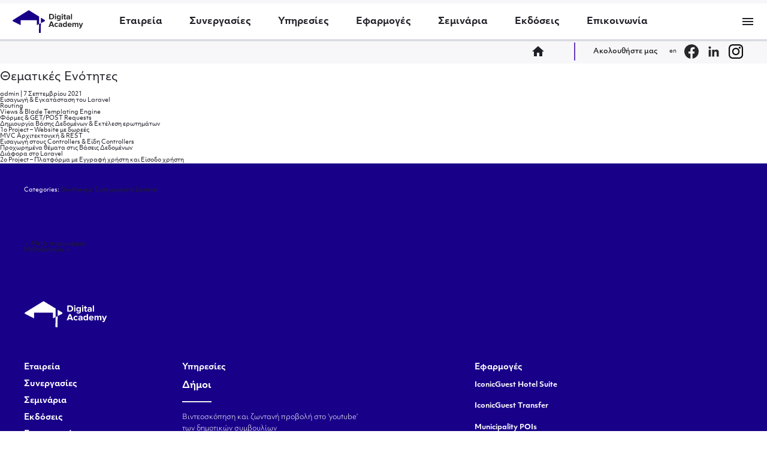

--- FILE ---
content_type: text/html; charset=UTF-8
request_url: https://dga.gr/2021/09/07/%CE%B8%CE%B5%CE%BC%CE%B1%CF%84%CE%B9%CE%BA%CE%AD%CF%82-%CE%B5%CE%BD%CF%8C%CF%84%CE%B7%CF%84%CE%B5%CF%82-19/
body_size: 11748
content:
<!DOCTYPE html>
<html lang="el">

<head>
    <meta charset="UTF-8" />
    <meta name="viewport" content="width=device-width" title="header"/>
    <title>Θεματικές Ενότητες | Digital Academy</title>
<meta name='robots' content='max-image-preview:large' />
<link rel="alternate" href="https://dga.gr/2021/09/07/%ce%b8%ce%b5%ce%bc%ce%b1%cf%84%ce%b9%ce%ba%ce%ad%cf%82-%ce%b5%ce%bd%cf%8c%cf%84%ce%b7%cf%84%ce%b5%cf%82-19/" hreflang="el" />
<link rel="alternate" href="https://dga.gr/en/2024/03/12/topics-20/" hreflang="en" />
<link rel="alternate" type="application/rss+xml" title="Ροή RSS &raquo; Digital Academy" href="https://dga.gr/feed/" />
<link rel="alternate" type="application/rss+xml" title="Ροή Σχολίων &raquo; Digital Academy" href="https://dga.gr/comments/feed/" />
<link rel="alternate" title="oEmbed (JSON)" type="application/json+oembed" href="https://dga.gr/wp-json/oembed/1.0/embed?url=https%3A%2F%2Fdga.gr%2F2021%2F09%2F07%2F%25ce%25b8%25ce%25b5%25ce%25bc%25ce%25b1%25cf%2584%25ce%25b9%25ce%25ba%25ce%25ad%25cf%2582-%25ce%25b5%25ce%25bd%25cf%258c%25cf%2584%25ce%25b7%25cf%2584%25ce%25b5%25cf%2582-19%2F" />
<link rel="alternate" title="oEmbed (XML)" type="text/xml+oembed" href="https://dga.gr/wp-json/oembed/1.0/embed?url=https%3A%2F%2Fdga.gr%2F2021%2F09%2F07%2F%25ce%25b8%25ce%25b5%25ce%25bc%25ce%25b1%25cf%2584%25ce%25b9%25ce%25ba%25ce%25ad%25cf%2582-%25ce%25b5%25ce%25bd%25cf%258c%25cf%2584%25ce%25b7%25cf%2584%25ce%25b5%25cf%2582-19%2F&#038;format=xml" />
<style id='wp-img-auto-sizes-contain-inline-css' type='text/css'>
img:is([sizes=auto i],[sizes^="auto," i]){contain-intrinsic-size:3000px 1500px}
/*# sourceURL=wp-img-auto-sizes-contain-inline-css */
</style>
<style id='wp-emoji-styles-inline-css' type='text/css'>

	img.wp-smiley, img.emoji {
		display: inline !important;
		border: none !important;
		box-shadow: none !important;
		height: 1em !important;
		width: 1em !important;
		margin: 0 0.07em !important;
		vertical-align: -0.1em !important;
		background: none !important;
		padding: 0 !important;
	}
/*# sourceURL=wp-emoji-styles-inline-css */
</style>
<style id='wp-block-library-inline-css' type='text/css'>
:root{--wp-block-synced-color:#7a00df;--wp-block-synced-color--rgb:122,0,223;--wp-bound-block-color:var(--wp-block-synced-color);--wp-editor-canvas-background:#ddd;--wp-admin-theme-color:#007cba;--wp-admin-theme-color--rgb:0,124,186;--wp-admin-theme-color-darker-10:#006ba1;--wp-admin-theme-color-darker-10--rgb:0,107,160.5;--wp-admin-theme-color-darker-20:#005a87;--wp-admin-theme-color-darker-20--rgb:0,90,135;--wp-admin-border-width-focus:2px}@media (min-resolution:192dpi){:root{--wp-admin-border-width-focus:1.5px}}.wp-element-button{cursor:pointer}:root .has-very-light-gray-background-color{background-color:#eee}:root .has-very-dark-gray-background-color{background-color:#313131}:root .has-very-light-gray-color{color:#eee}:root .has-very-dark-gray-color{color:#313131}:root .has-vivid-green-cyan-to-vivid-cyan-blue-gradient-background{background:linear-gradient(135deg,#00d084,#0693e3)}:root .has-purple-crush-gradient-background{background:linear-gradient(135deg,#34e2e4,#4721fb 50%,#ab1dfe)}:root .has-hazy-dawn-gradient-background{background:linear-gradient(135deg,#faaca8,#dad0ec)}:root .has-subdued-olive-gradient-background{background:linear-gradient(135deg,#fafae1,#67a671)}:root .has-atomic-cream-gradient-background{background:linear-gradient(135deg,#fdd79a,#004a59)}:root .has-nightshade-gradient-background{background:linear-gradient(135deg,#330968,#31cdcf)}:root .has-midnight-gradient-background{background:linear-gradient(135deg,#020381,#2874fc)}:root{--wp--preset--font-size--normal:16px;--wp--preset--font-size--huge:42px}.has-regular-font-size{font-size:1em}.has-larger-font-size{font-size:2.625em}.has-normal-font-size{font-size:var(--wp--preset--font-size--normal)}.has-huge-font-size{font-size:var(--wp--preset--font-size--huge)}.has-text-align-center{text-align:center}.has-text-align-left{text-align:left}.has-text-align-right{text-align:right}.has-fit-text{white-space:nowrap!important}#end-resizable-editor-section{display:none}.aligncenter{clear:both}.items-justified-left{justify-content:flex-start}.items-justified-center{justify-content:center}.items-justified-right{justify-content:flex-end}.items-justified-space-between{justify-content:space-between}.screen-reader-text{border:0;clip-path:inset(50%);height:1px;margin:-1px;overflow:hidden;padding:0;position:absolute;width:1px;word-wrap:normal!important}.screen-reader-text:focus{background-color:#ddd;clip-path:none;color:#444;display:block;font-size:1em;height:auto;left:5px;line-height:normal;padding:15px 23px 14px;text-decoration:none;top:5px;width:auto;z-index:100000}html :where(.has-border-color){border-style:solid}html :where([style*=border-top-color]){border-top-style:solid}html :where([style*=border-right-color]){border-right-style:solid}html :where([style*=border-bottom-color]){border-bottom-style:solid}html :where([style*=border-left-color]){border-left-style:solid}html :where([style*=border-width]){border-style:solid}html :where([style*=border-top-width]){border-top-style:solid}html :where([style*=border-right-width]){border-right-style:solid}html :where([style*=border-bottom-width]){border-bottom-style:solid}html :where([style*=border-left-width]){border-left-style:solid}html :where(img[class*=wp-image-]){height:auto;max-width:100%}:where(figure){margin:0 0 1em}html :where(.is-position-sticky){--wp-admin--admin-bar--position-offset:var(--wp-admin--admin-bar--height,0px)}@media screen and (max-width:600px){html :where(.is-position-sticky){--wp-admin--admin-bar--position-offset:0px}}

/*# sourceURL=wp-block-library-inline-css */
</style><style id='wp-block-list-inline-css' type='text/css'>
ol,ul{box-sizing:border-box}:root :where(.wp-block-list.has-background){padding:1.25em 2.375em}
/*# sourceURL=https://dga.gr/wp-includes/blocks/list/style.min.css */
</style>
<style id='global-styles-inline-css' type='text/css'>
:root{--wp--preset--aspect-ratio--square: 1;--wp--preset--aspect-ratio--4-3: 4/3;--wp--preset--aspect-ratio--3-4: 3/4;--wp--preset--aspect-ratio--3-2: 3/2;--wp--preset--aspect-ratio--2-3: 2/3;--wp--preset--aspect-ratio--16-9: 16/9;--wp--preset--aspect-ratio--9-16: 9/16;--wp--preset--color--black: #000000;--wp--preset--color--cyan-bluish-gray: #abb8c3;--wp--preset--color--white: #ffffff;--wp--preset--color--pale-pink: #f78da7;--wp--preset--color--vivid-red: #cf2e2e;--wp--preset--color--luminous-vivid-orange: #ff6900;--wp--preset--color--luminous-vivid-amber: #fcb900;--wp--preset--color--light-green-cyan: #7bdcb5;--wp--preset--color--vivid-green-cyan: #00d084;--wp--preset--color--pale-cyan-blue: #8ed1fc;--wp--preset--color--vivid-cyan-blue: #0693e3;--wp--preset--color--vivid-purple: #9b51e0;--wp--preset--gradient--vivid-cyan-blue-to-vivid-purple: linear-gradient(135deg,rgb(6,147,227) 0%,rgb(155,81,224) 100%);--wp--preset--gradient--light-green-cyan-to-vivid-green-cyan: linear-gradient(135deg,rgb(122,220,180) 0%,rgb(0,208,130) 100%);--wp--preset--gradient--luminous-vivid-amber-to-luminous-vivid-orange: linear-gradient(135deg,rgb(252,185,0) 0%,rgb(255,105,0) 100%);--wp--preset--gradient--luminous-vivid-orange-to-vivid-red: linear-gradient(135deg,rgb(255,105,0) 0%,rgb(207,46,46) 100%);--wp--preset--gradient--very-light-gray-to-cyan-bluish-gray: linear-gradient(135deg,rgb(238,238,238) 0%,rgb(169,184,195) 100%);--wp--preset--gradient--cool-to-warm-spectrum: linear-gradient(135deg,rgb(74,234,220) 0%,rgb(151,120,209) 20%,rgb(207,42,186) 40%,rgb(238,44,130) 60%,rgb(251,105,98) 80%,rgb(254,248,76) 100%);--wp--preset--gradient--blush-light-purple: linear-gradient(135deg,rgb(255,206,236) 0%,rgb(152,150,240) 100%);--wp--preset--gradient--blush-bordeaux: linear-gradient(135deg,rgb(254,205,165) 0%,rgb(254,45,45) 50%,rgb(107,0,62) 100%);--wp--preset--gradient--luminous-dusk: linear-gradient(135deg,rgb(255,203,112) 0%,rgb(199,81,192) 50%,rgb(65,88,208) 100%);--wp--preset--gradient--pale-ocean: linear-gradient(135deg,rgb(255,245,203) 0%,rgb(182,227,212) 50%,rgb(51,167,181) 100%);--wp--preset--gradient--electric-grass: linear-gradient(135deg,rgb(202,248,128) 0%,rgb(113,206,126) 100%);--wp--preset--gradient--midnight: linear-gradient(135deg,rgb(2,3,129) 0%,rgb(40,116,252) 100%);--wp--preset--font-size--small: 13px;--wp--preset--font-size--medium: 20px;--wp--preset--font-size--large: 36px;--wp--preset--font-size--x-large: 42px;--wp--preset--spacing--20: 0.44rem;--wp--preset--spacing--30: 0.67rem;--wp--preset--spacing--40: 1rem;--wp--preset--spacing--50: 1.5rem;--wp--preset--spacing--60: 2.25rem;--wp--preset--spacing--70: 3.38rem;--wp--preset--spacing--80: 5.06rem;--wp--preset--shadow--natural: 6px 6px 9px rgba(0, 0, 0, 0.2);--wp--preset--shadow--deep: 12px 12px 50px rgba(0, 0, 0, 0.4);--wp--preset--shadow--sharp: 6px 6px 0px rgba(0, 0, 0, 0.2);--wp--preset--shadow--outlined: 6px 6px 0px -3px rgb(255, 255, 255), 6px 6px rgb(0, 0, 0);--wp--preset--shadow--crisp: 6px 6px 0px rgb(0, 0, 0);}:where(.is-layout-flex){gap: 0.5em;}:where(.is-layout-grid){gap: 0.5em;}body .is-layout-flex{display: flex;}.is-layout-flex{flex-wrap: wrap;align-items: center;}.is-layout-flex > :is(*, div){margin: 0;}body .is-layout-grid{display: grid;}.is-layout-grid > :is(*, div){margin: 0;}:where(.wp-block-columns.is-layout-flex){gap: 2em;}:where(.wp-block-columns.is-layout-grid){gap: 2em;}:where(.wp-block-post-template.is-layout-flex){gap: 1.25em;}:where(.wp-block-post-template.is-layout-grid){gap: 1.25em;}.has-black-color{color: var(--wp--preset--color--black) !important;}.has-cyan-bluish-gray-color{color: var(--wp--preset--color--cyan-bluish-gray) !important;}.has-white-color{color: var(--wp--preset--color--white) !important;}.has-pale-pink-color{color: var(--wp--preset--color--pale-pink) !important;}.has-vivid-red-color{color: var(--wp--preset--color--vivid-red) !important;}.has-luminous-vivid-orange-color{color: var(--wp--preset--color--luminous-vivid-orange) !important;}.has-luminous-vivid-amber-color{color: var(--wp--preset--color--luminous-vivid-amber) !important;}.has-light-green-cyan-color{color: var(--wp--preset--color--light-green-cyan) !important;}.has-vivid-green-cyan-color{color: var(--wp--preset--color--vivid-green-cyan) !important;}.has-pale-cyan-blue-color{color: var(--wp--preset--color--pale-cyan-blue) !important;}.has-vivid-cyan-blue-color{color: var(--wp--preset--color--vivid-cyan-blue) !important;}.has-vivid-purple-color{color: var(--wp--preset--color--vivid-purple) !important;}.has-black-background-color{background-color: var(--wp--preset--color--black) !important;}.has-cyan-bluish-gray-background-color{background-color: var(--wp--preset--color--cyan-bluish-gray) !important;}.has-white-background-color{background-color: var(--wp--preset--color--white) !important;}.has-pale-pink-background-color{background-color: var(--wp--preset--color--pale-pink) !important;}.has-vivid-red-background-color{background-color: var(--wp--preset--color--vivid-red) !important;}.has-luminous-vivid-orange-background-color{background-color: var(--wp--preset--color--luminous-vivid-orange) !important;}.has-luminous-vivid-amber-background-color{background-color: var(--wp--preset--color--luminous-vivid-amber) !important;}.has-light-green-cyan-background-color{background-color: var(--wp--preset--color--light-green-cyan) !important;}.has-vivid-green-cyan-background-color{background-color: var(--wp--preset--color--vivid-green-cyan) !important;}.has-pale-cyan-blue-background-color{background-color: var(--wp--preset--color--pale-cyan-blue) !important;}.has-vivid-cyan-blue-background-color{background-color: var(--wp--preset--color--vivid-cyan-blue) !important;}.has-vivid-purple-background-color{background-color: var(--wp--preset--color--vivid-purple) !important;}.has-black-border-color{border-color: var(--wp--preset--color--black) !important;}.has-cyan-bluish-gray-border-color{border-color: var(--wp--preset--color--cyan-bluish-gray) !important;}.has-white-border-color{border-color: var(--wp--preset--color--white) !important;}.has-pale-pink-border-color{border-color: var(--wp--preset--color--pale-pink) !important;}.has-vivid-red-border-color{border-color: var(--wp--preset--color--vivid-red) !important;}.has-luminous-vivid-orange-border-color{border-color: var(--wp--preset--color--luminous-vivid-orange) !important;}.has-luminous-vivid-amber-border-color{border-color: var(--wp--preset--color--luminous-vivid-amber) !important;}.has-light-green-cyan-border-color{border-color: var(--wp--preset--color--light-green-cyan) !important;}.has-vivid-green-cyan-border-color{border-color: var(--wp--preset--color--vivid-green-cyan) !important;}.has-pale-cyan-blue-border-color{border-color: var(--wp--preset--color--pale-cyan-blue) !important;}.has-vivid-cyan-blue-border-color{border-color: var(--wp--preset--color--vivid-cyan-blue) !important;}.has-vivid-purple-border-color{border-color: var(--wp--preset--color--vivid-purple) !important;}.has-vivid-cyan-blue-to-vivid-purple-gradient-background{background: var(--wp--preset--gradient--vivid-cyan-blue-to-vivid-purple) !important;}.has-light-green-cyan-to-vivid-green-cyan-gradient-background{background: var(--wp--preset--gradient--light-green-cyan-to-vivid-green-cyan) !important;}.has-luminous-vivid-amber-to-luminous-vivid-orange-gradient-background{background: var(--wp--preset--gradient--luminous-vivid-amber-to-luminous-vivid-orange) !important;}.has-luminous-vivid-orange-to-vivid-red-gradient-background{background: var(--wp--preset--gradient--luminous-vivid-orange-to-vivid-red) !important;}.has-very-light-gray-to-cyan-bluish-gray-gradient-background{background: var(--wp--preset--gradient--very-light-gray-to-cyan-bluish-gray) !important;}.has-cool-to-warm-spectrum-gradient-background{background: var(--wp--preset--gradient--cool-to-warm-spectrum) !important;}.has-blush-light-purple-gradient-background{background: var(--wp--preset--gradient--blush-light-purple) !important;}.has-blush-bordeaux-gradient-background{background: var(--wp--preset--gradient--blush-bordeaux) !important;}.has-luminous-dusk-gradient-background{background: var(--wp--preset--gradient--luminous-dusk) !important;}.has-pale-ocean-gradient-background{background: var(--wp--preset--gradient--pale-ocean) !important;}.has-electric-grass-gradient-background{background: var(--wp--preset--gradient--electric-grass) !important;}.has-midnight-gradient-background{background: var(--wp--preset--gradient--midnight) !important;}.has-small-font-size{font-size: var(--wp--preset--font-size--small) !important;}.has-medium-font-size{font-size: var(--wp--preset--font-size--medium) !important;}.has-large-font-size{font-size: var(--wp--preset--font-size--large) !important;}.has-x-large-font-size{font-size: var(--wp--preset--font-size--x-large) !important;}
/*# sourceURL=global-styles-inline-css */
</style>

<style id='classic-theme-styles-inline-css' type='text/css'>
/*! This file is auto-generated */
.wp-block-button__link{color:#fff;background-color:#32373c;border-radius:9999px;box-shadow:none;text-decoration:none;padding:calc(.667em + 2px) calc(1.333em + 2px);font-size:1.125em}.wp-block-file__button{background:#32373c;color:#fff;text-decoration:none}
/*# sourceURL=/wp-includes/css/classic-themes.min.css */
</style>
<link rel='stylesheet' id='blankslate-style-css' href='https://dga.gr/wp-content/themes/blankslate/style.css?ver=6.9' type='text/css' media='all' />
<script type="text/javascript" src="https://dga.gr/wp-includes/js/jquery/jquery.min.js?ver=3.7.1" id="jquery-core-js"></script>
<script type="text/javascript" src="https://dga.gr/wp-includes/js/jquery/jquery-migrate.min.js?ver=3.4.1" id="jquery-migrate-js"></script>
<link rel="https://api.w.org/" href="https://dga.gr/wp-json/" /><link rel="alternate" title="JSON" type="application/json" href="https://dga.gr/wp-json/wp/v2/posts/515" /><link rel="EditURI" type="application/rsd+xml" title="RSD" href="https://dga.gr/xmlrpc.php?rsd" />
<meta name="generator" content="WordPress 6.9" />
<link rel="canonical" href="https://dga.gr/2021/09/07/%ce%b8%ce%b5%ce%bc%ce%b1%cf%84%ce%b9%ce%ba%ce%ad%cf%82-%ce%b5%ce%bd%cf%8c%cf%84%ce%b7%cf%84%ce%b5%cf%82-19/" />
<link rel='shortlink' href='https://dga.gr/?p=515' />
<meta name="cdp-version" content="1.4.6" /><link rel="icon" href="https://dga.gr/wp-content/uploads/2022/10/cropped-dgalogo-32x32.png" sizes="32x32" />
<link rel="icon" href="https://dga.gr/wp-content/uploads/2022/10/cropped-dgalogo-192x192.png" sizes="192x192" />
<link rel="apple-touch-icon" href="https://dga.gr/wp-content/uploads/2022/10/cropped-dgalogo-180x180.png" />
<meta name="msapplication-TileImage" content="https://dga.gr/wp-content/uploads/2022/10/cropped-dgalogo-270x270.png" />
    <link rel="stylesheet" href="https://use.typekit.net/yov2yhf.css">
    <link rel="stylesheet" href="https://cdnjs.cloudflare.com/ajax/libs/normalize/8.0.1/normalize.min.css" />
    <link href="https://fonts.googleapis.com/icon?family=Material+Icons"  rel="stylesheet">
    <link rel="stylesheet" href="https://dga.gr/wp-content/themes/blankslate/resources/css/nav.css?v=1652989671" />
    <link rel="stylesheet" href="https://dga.gr/wp-content/themes/blankslate/resources/css/general.css?v=1652989671" />
    <link rel="stylesheet" href="https://dga.gr/wp-content/themes/blankslate/resources/css/pages.css?v=1652989671" />
    <link rel="stylesheet" href="https://dga.gr/wp-content/themes/blankslate/resources/css/team.css?v=1652989671" />
    <link rel="stylesheet" href="https://dga.gr/wp-content/themes/blankslate/resources/css/lesson.css?v=1652989671" />
    <link rel="stylesheet" href="https://dga.gr/wp-content/themes/blankslate/resources/css/solutions.css?v=1652989671" />
    <link rel="stylesheet" href="https://dga.gr/wp-content/themes/blankslate/resources/css/genera_solutions.css?v=1652989671" />
    <link rel="stylesheet" href="https://dga.gr/wp-content/themes/blankslate/resources/css/publications.css?v=1652989671" />
    <link rel="stylesheet" href="https://dga.gr/wp-content/themes/blankslate/resources/css/news.css?v=1652989671" />
    <link rel="stylesheet" href="https://dga.gr/wp-content/themes/blankslate/resources/css/contact.css?v=1652989671" />
    <link rel="stylesheet" href="https://dga.gr/wp-content/themes/blankslate/resources/css/footer.css?v=1652989671" />
    <link rel="stylesheet" href="https://dga.gr/wp-content/themes/blankslate/resources/css/apps.css?v=1652989671" />

</head>
<body class="wp-singular post-template-default single single-post postid-515 single-format-standard wp-embed-responsive wp-theme-blankslate">

        <nav id="menu">
        <a href="https://dga.gr" class="logo">
        <img class="logo_large" src="https://dga.gr/wp-content/themes/blankslate/resources/images/logo.svg" alt="logo_large"/>
        <img class="logo_small" src="https://dga.gr/wp-content/themes/blankslate/resources/images/logo.svg" alt="logo_small"/>
    </a>

        <div class="menu_links">
			
			<!-- =-=-=-=-=-= An einai Ellhnika =-=-=-=-=-= -->
			            <a href="https://dga.gr/about/" class="menu_link link_query">Εταιρεία</a>
            <a href="https://dga.gr/news/" class="menu_link link_query">Συνεργασίες</a>
            <div  id="services_link" class="" >
                <a href="#" id="services_trigger" class="menu_link link_query">Υπηρεσίες</a>
            </div>
            <div  id="solutions_link" class="" >
                <a href="#" class="menu_link link_query" id="solutions_trigger">Εφαρμογές</a>
            </div>
            <a href="https://dga.gr/%cf%83%ce%b5%ce%bc%ce%b9%ce%bd%ce%ac%cf%81%ce%b9%ce%b1-%cf%84%ce%b5%cf%87%ce%bd%ce%bf%ce%bb%ce%bf%ce%b3%ce%af%ce%b1%cf%82/" class="menu_link link_query">Σεμινάρια</a>
            <a href="https://dga.gr/%ce%b5%ce%ba%ce%b4%cf%8c%cf%83%ce%b5%ce%b9%cf%82/" class="menu_link link_query">Εκδόσεις</a>
            <a href="https://dga.gr/%ce%b5%cf%80%ce%b9%ce%ba%ce%bf%ce%b9%ce%bd%cf%89%ce%bd%ce%af%ce%b1/" class="menu_link link_query">Επικοινωνία</a>
          
           			
			<!-- =-=-=-=-=-= An einai Agglika =-=-=-=-=-= -->
			
            
        </div>

        <span id="burger_menu" class="material-icons">menu</span>

</nav>

<div id="menu_offset">
</div>

<div id="services_sub">
                    <div class=" submenu _services">
                      
<div class="submenu_subcat" id="service_2366">

        <test> 
            Δήμοι    </test>
        <a href="https://dga.gr/%cf%85%cf%80%ce%b7%cf%81%ce%b5%cf%83%ce%af%ce%b5%cf%82/%ce%b4%ce%ae%ce%bc%ce%bf%ce%b9/%ce%b2%ce%b9%ce%bd%cf%84%ce%b5%ce%bf%cf%83%ce%ba%cf%8c%cf%80%ce%b7%cf%83%ce%b7-%ce%ba%ce%b1%ce%b9-%ce%b6%cf%89%ce%bd%cf%84%ce%b1%ce%bd%ce%ae-%cf%80%cf%81%ce%bf%ce%b2%ce%bf%ce%bb%ce%ae-%cf%83%cf%84/" class="submenu_link">
        Βιντεοσκόπηση και ζωντανή προβολή στο ‘youtube’ των δημοτικών συμβουλίων        <span>
                
        </span>
    </a>

        
            </div> 
  
<div class="submenu_subcat" id="service_1364">

        
            <test> 
    

            <img src="https://dga.gr/wp-content/uploads/2021/10/mob_icon-1.svg" alt="" class="" />  

                Development    </test>
        <a href="https://dga.gr/%cf%85%cf%80%ce%b7%cf%81%ce%b5%cf%83%ce%af%ce%b5%cf%82/development/%cf%83%cf%87%ce%b5%ce%b4%ce%b9%ce%b1%cf%83%ce%bc%cf%8c%cf%82-%ce%ba%ce%b1%ce%b9-%cf%85%ce%bb%ce%bf%cf%80%ce%bf%ce%af%ce%b7%cf%83%ce%b7-mobile-applications/" class="submenu_link">
        Σχεδιασμός και Υλοποίηση Mobile Applications        <span>
            <p>Δημιουργούμε Mobile Apps που οι πελάτες θα λατρέψουν</p>
    
        </span>
    </a>

        
        <a href="https://dga.gr/%cf%85%cf%80%ce%b7%cf%81%ce%b5%cf%83%ce%af%ce%b5%cf%82/development/%cf%83%cf%87%ce%b5%ce%b4%ce%af%ce%b1%cf%83%ce%b7-%ce%b1%ce%bd%ce%ac%cf%80%cf%84%cf%85%ce%be%ce%b7-%cf%86%ce%b9%ce%bb%ce%bf%ce%be%ce%b5%ce%bd%ce%af%ce%b1-%ce%b9%cf%83%cf%84%ce%bf%cf%83%ce%b5%ce%bb-2/" class="submenu_link">
        Σχεδίαση & Ανάπτυξη Ιστοσελίδων        <span>
            <p>Σχεδιασμός που αποπνέει φινέτσα, ποιότητα και κύρος</p>
    
        </span>
    </a>

        
        <a href="https://dga.gr/%cf%85%cf%80%ce%b7%cf%81%ce%b5%cf%83%ce%af%ce%b5%cf%82/development/%cf%83%cf%87%ce%b5%ce%b4%ce%af%ce%b1%cf%83%ce%b7-%ce%b1%ce%bd%ce%ac%cf%80%cf%84%cf%85%ce%be%ce%b7-%cf%86%ce%b9%ce%bb%ce%bf%ce%be%ce%b5%ce%bd%ce%af%ce%b1-%ce%b9%cf%83%cf%84%ce%bf%cf%83%ce%b5%ce%bb/" class="submenu_link">
        Σχεδίαση και Ανάπτυξη Πλατφόρμας Κρατήσεων        <span>
            <p>Σχεδίαση και ανάπτυξη πλατφόρμας ηλεκτρονικών κρατήσεων στον τομέα των μεταφορών.</p>
    
        </span>
    </a>

        
            </div> 
  
<div class="submenu_subcat" id="service_1362">

        
            <test> 
    

            <img src="https://dga.gr/wp-content/uploads/2021/10/mob_icon-1.svg" alt="" class="" />  

                Digital Marketing    </test>
        <a href="https://dga.gr/%cf%85%cf%80%ce%b7%cf%81%ce%b5%cf%83%ce%af%ce%b5%cf%82/web-development/digital-marketing/" class="submenu_link">
        Sales & Marketing        <span>
            <p>Πείρα, Συνέπεια, Τεχνογνωσία, Επιτυχία</p>
    
        </span>
    </a>

        
        <a href="https://dga.gr/%cf%85%cf%80%ce%b7%cf%81%ce%b5%cf%83%ce%af%ce%b5%cf%82/web-development/%ce%b2%ce%b9%ce%bd%cf%84%ce%b5%ce%bf%cf%83%ce%ba%cf%8c%cf%80%ce%b7%cf%83%ce%b7-%ce%b5%cf%80%ce%b5%ce%be%ce%b5%cf%81%ce%b3%ce%b1%cf%83%ce%af%ce%b1-%ce%ba%ce%b1%ce%b9-%ce%b4%ce%b9%ce%ac%cf%87%cf%85/" class="submenu_link">
        Βιντεοσκόπηση, Επεξεργασία και Διάχυση Πολυμεσικού Υλικού        <span>
            <p>Ενισχύστε τις δράσεις ασύγχρονης και σύγχρονης ηλεκτρονικής μάθησης</p>
    
        </span>
    </a>

        
            </div> 
  
<div class="submenu_subcat" id="service_1619">

        
            <test> 
    

            <img src="https://dga.gr/wp-content/uploads/2021/10/elearn-icon-2.svg" alt="" class="" />  

                Τράπεζες    </test>
        <a href="https://dga.gr/%cf%85%cf%80%ce%b7%cf%81%ce%b5%cf%83%ce%af%ce%b5%cf%82/%cf%83%ce%b5%ce%bc%ce%b9%ce%bd%ce%ac%cf%81%ce%b9%ce%b1/%cf%85%cf%80%ce%b7%cf%81%ce%b5%cf%83%ce%af%ce%b1-%ce%b7%ce%bb%ce%b5%ce%ba%cf%84%cf%81%ce%bf%ce%bd%ce%b9%ce%ba%cf%8e%ce%bd-%cf%85%cf%80%ce%bf%ce%b3%cf%81%ce%b1%cf%86%cf%8e%ce%bd/" class="submenu_link">
        Δημιουργία Ψηφιακών Υπογραφών για Τράπεζες        <span>
            <p>Εναρμονιστείτε με την εποχή της ψηφιακής οικονομίας.</p>
    
        </span>
    </a>

        
            </div> 
  
<div class="submenu_subcat" id="service_1366">

        
            <test> 
    

            <img src="https://dga.gr/wp-content/uploads/2021/10/mob_icon-1.svg" alt="" class="" />  

                Ξενοδοχεία/Κτήρια    </test>
        <a href="https://dga.gr/%cf%85%cf%80%ce%b7%cf%81%ce%b5%cf%83%ce%af%ce%b5%cf%82/%ce%be%ce%b5%ce%bd%ce%bf%ce%b4%ce%bf%cf%87%ce%b5%ce%af%ce%b1/%ce%b1%ce%bd%ce%ad%cf%80%ce%b1%cf%86%ce%bf-%ce%be%ce%b5%ce%ba%ce%bb%ce%b5%ce%af%ce%b4%cf%89%ce%bc%ce%b1-%ce%ba%ce%bb%ce%b5%ce%b9%ce%b4%ce%b1%cf%81%ce%b9%cf%8e%ce%bd-%ce%be%ce%b5%ce%bd%ce%bf%ce%b4/" class="submenu_link">
        Ανέπαφο Ξεκλείδωμα Κλειδαριών Ξενοδοχείων        <span>
            <p>Ξεκλειδώστε τις κλειδαριές ανέπαφα μέσω του Bluetooth του κινητού σας</p>
    
        </span>
    </a>

        
        <a href="https://dga.gr/%cf%85%cf%80%ce%b7%cf%81%ce%b5%cf%83%ce%af%ce%b5%cf%82/%ce%be%ce%b5%ce%bd%ce%bf%ce%b4%ce%bf%cf%87%ce%b5%ce%af%ce%b1/knx-%ce%b3%ce%b9%ce%b1-%ce%be%ce%b5%ce%bd%ce%bf%ce%b4%ce%bf%cf%87%ce%b5%ce%af%ce%b1-%ce%ba%ce%b1%ce%b9-%ce%b5%ce%bc%cf%80%ce%bf%cf%81%ce%b9%ce%ba%ce%ac-%ce%ba%cf%84%ce%ae%cf%81%ce%b9%ce%b1/" class="submenu_link">
        KNX για Ξενοδοχεία και Εμπορικά Κτήρια        <span>
            <p>Ελέγξτε το κτίριο από το κινητό σας</p>
    
        </span>
    </a>

        
            </div> 
  
<div class="submenu_subcat" id="service_1360">

        
            <test> 
    

            <img src="https://dga.gr/wp-content/uploads/2021/10/control_icon-2.svg" alt="" class="" />  

                Συστήματα Ελέγχου    </test>
        <a href="https://dga.gr/%cf%85%cf%80%ce%b7%cf%81%ce%b5%cf%83%ce%af%ce%b5%cf%82/%cf%83%cf%85%cf%83%cf%84%ce%ae%ce%bc%ce%b1%cf%84%ce%b1-%ce%b5%ce%bb%ce%ad%ce%b3%cf%87%ce%bf%cf%85/%cf%83%cf%8d%cf%83%cf%84%ce%b7%ce%bc%ce%b1-online-%cf%80%ce%b1%cf%81%ce%b1%ce%ba%ce%bf%ce%bb%ce%bf%cf%8d%ce%b8%ce%b7%cf%83%ce%b7%cf%82-%ce%b4%ce%b9%ce%b1%ce%b4%ce%b9%ce%ba%ce%b1%cf%83%ce%af%ce%b1/" class="submenu_link">
        Σύστημα Online Παρακολούθησης Διαδικασίας Ελαιοποίησης        <span>
            <p>Αποστολή ζωντανών αποτελεσμάτων στους παραγωγούς</p>
    
        </span>
    </a>

        
        <a href="https://dga.gr/%cf%85%cf%80%ce%b7%cf%81%ce%b5%cf%83%ce%af%ce%b5%cf%82/%cf%83%cf%85%cf%83%cf%84%ce%ae%ce%bc%ce%b1%cf%84%ce%b1-%ce%b5%ce%bb%ce%ad%ce%b3%cf%87%ce%bf%cf%85/%cf%83%cf%8d%cf%83%cf%84%ce%b7%ce%bc%ce%b1-%ce%b5%ce%b9%cf%83%cf%81%ce%bf%cf%8e%ce%bd-%ce%b5%ce%ba%cf%81%ce%bf%cf%8e%ce%bd-%ce%bb%ce%b1%ce%b4%ce%b9%ce%bf%cf%8d-%ce%b3%ce%b9%ce%b1-%ce%b5%cf%81%ce%b3/" class="submenu_link">
        Σύστημα Εισροών Εκροών Λαδιού για Εργοστάσιο Τυποποίησης Ελαιολάδου        <span>
            <p>Ολοκληρωμένο σύστημα ελέγχου της λειτουργίας εργαστασίου τυποποίησης ελαιολάδου</p>
    
        </span>
    </a>

        
        <a href="https://dga.gr/%cf%85%cf%80%ce%b7%cf%81%ce%b5%cf%83%ce%af%ce%b5%cf%82/%cf%83%cf%85%cf%83%cf%84%ce%ae%ce%bc%ce%b1%cf%84%ce%b1-%ce%b5%ce%bb%ce%ad%ce%b3%cf%87%ce%bf%cf%85/online-%cf%80%ce%b1%cf%81%ce%b1%ce%ba%ce%bf%ce%bb%ce%bf%cf%8d%ce%b8%ce%b7%cf%83%ce%b7-%cf%83%cf%84%ce%ac%ce%b8%ce%bc%ce%b7%cf%82-%ce%b4%ce%b5%ce%be%ce%b1%ce%bc%ce%b5%ce%bd%cf%8e%ce%bd-%cf%85%ce%b3/" class="submenu_link">
        Online Παρακολούθηση Στάθμης Δεξαμενών Υγρών και Στερεών        <span>
            <p>Μέτρηση Χωρητικότητας Δεξαμενής σε πραγματικό χρόνο μέσω εφαρμογής σε κινητό</p>
    
        </span>
    </a>

        
            </div> 
  
<div class="submenu_subcat" id="service_1368">

        
            <test> 
    

            <img src="https://dga.gr/wp-content/uploads/2021/10/cloud-icon.svg" alt="" class="" />  

                Υποστήριξη    </test>
        <a href="https://dga.gr/%cf%85%cf%80%ce%b7%cf%81%ce%b5%cf%83%ce%af%ce%b5%cf%82/consulting/%ce%b4%ce%b7%ce%bc%ce%b9%ce%bf%cf%85%cf%81%ce%b3%ce%af%ce%b1-%ce%ba%ce%b1%ce%b9-%ce%b4%ce%b9%ce%b1%cf%87%ce%b5%ce%af%cf%81%ce%b9%cf%83%ce%b7-%cf%84%ce%b7%ce%bb%ce%b5%cf%86%cf%89%ce%bd%ce%b9%ce%ba/" class="submenu_link">
        Τηλεφωνικά Κέντρα VPBX        <span>
            <p>Παροχή Εξειδικευμένων Voip Υπηρεσιών σε Επιχειρήσεις</p>
    
        </span>
    </a>

        
        <a href="https://dga.gr/%cf%85%cf%80%ce%b7%cf%81%ce%b5%cf%83%ce%af%ce%b5%cf%82/consulting/%ce%b4%ce%b7%ce%bc%ce%b9%ce%bf%cf%85%cf%81%ce%b3%ce%af%ce%b1-%cf%86%ce%b9%ce%bb%ce%bf%ce%be%ce%b5%ce%bd%ce%af%ce%b1-email/" class="submenu_link">
        Δημιουργία & Φιλοξενία Email        <span>
            <p>Φιλοξενία εταιρικών emails με απεριόριστο χώρο</p>
    
        </span>
    </a>

        
        <a href="https://dga.gr/%cf%85%cf%80%ce%b7%cf%81%ce%b5%cf%83%ce%af%ce%b5%cf%82/consulting/%cf%86%ce%b9%ce%bb%ce%bf%ce%be%ce%b5%ce%bd%ce%af%ce%b1-%ce%b9%cf%83%cf%84%ce%bf%cf%83%ce%b5%ce%bb%ce%af%ce%b4%cf%89%ce%bd/" class="submenu_link">
        Φιλοξενία Ιστοσελίδων        <span>
            <p>Εμπιστευθείτε την φιλοξενία της υπηρεσίας σας για την απρόσκοπτη λειτουργίας της</p>
    
        </span>
    </a>

        
        <a href="https://dga.gr/%cf%85%cf%80%ce%b7%cf%81%ce%b5%cf%83%ce%af%ce%b5%cf%82/consulting/%cf%83%cf%8d%cf%83%cf%84%ce%b7%ce%bc%ce%b1-%ce%b4%ce%b9%ce%b1%cf%87%ce%b5%ce%af%cf%81%ce%b9%cf%83%ce%b7-%cf%80%ce%b5%ce%bb%ce%b1%cf%84%ce%b5%ce%b9%ce%b1%ce%ba%cf%8e%ce%bd-%cf%83%cf%87%ce%ad%cf%83/" class="submenu_link">
        Σύστημα Διαχείρισης Πελατειακών Σχέσεων CRM        <span>
            <p>Προσαρμόζουμε πλήρως το opensource vtiger CRM σύμφωνα με τις ιδιαίτερες ανάγκες σας.</p>
    
        </span>
    </a>

        
        <a href="https://dga.gr/%cf%85%cf%80%ce%b7%cf%81%ce%b5%cf%83%ce%af%ce%b5%cf%82/consulting/%ce%b4%ce%bf%ce%bc%ce%b7%ce%bc%ce%ad%ce%bd%ce%b7-%ce%ba%ce%b1%ce%bb%cf%89%ce%b4%ce%af%cf%89%cf%83%ce%b7-%ce%ba%ce%b1%ce%b9-%cf%80%ce%b9%cf%83%cf%84%ce%bf%cf%80%ce%bf%ce%af%ce%b7%cf%83%ce%b7/" class="submenu_link">
        Δομημένη Καλωδίωση και Πιστοποίηση        <span>
            <p>Κατασκευή πιστοποιημένων δικτύων δομημένης καλωδίωσης</p>
    
        </span>
    </a>

        
        <a href="https://dga.gr/%cf%85%cf%80%ce%b7%cf%81%ce%b5%cf%83%ce%af%ce%b5%cf%82/consulting/%cf%83%cf%8d%cf%83%cf%84%ce%b7%ce%bc%ce%b1-%ce%b4%ce%b9%ce%b1%cf%87%ce%b5%ce%af%cf%81%ce%b9%cf%83%ce%b7%cf%82-%cf%80%ce%bf%ce%b9%ce%bf%cf%84%ce%b9%ce%ba%ce%bf%cf%8d-%ce%b5%ce%bb%ce%ad%ce%b3%cf%87/" class="submenu_link">
        Σύστημα Διαχείρισης Ποιοτικού Ελέγχου        <span>
            <p>Σύστημα Διαχείρισης Ποιοτικού Ελέγχου</p>
    
        </span>
    </a>

        
        <a href="https://dga.gr/%cf%85%cf%80%ce%b7%cf%81%ce%b5%cf%83%ce%af%ce%b5%cf%82/consulting/%ce%b5%ce%b3%ce%ba%ce%b1%cf%84%ce%ac%cf%83%cf%84%ce%b1%cf%83%ce%b7-%ce%ba%ce%b1%ce%b9-%cf%80%ce%b1%cf%81%ce%b1%ce%bc%ce%b5%cf%84%cf%81%ce%bf%cf%80%ce%bf%ce%af%ce%b7%cf%83%ce%b7-%ce%b4%ce%b9%ce%ba/" class="submenu_link">
        Εγκατάσταση και Παραμετροποίηση Δικτυακού Εξοπλισμού        <span>
            <p>Πιστοποιημένοι μηχανικοί σε εξοπλισμό Cisco και Fortinet</p>
    
        </span>
    </a>

        
            </div> 
                    </div>
</div>

<div id="solutions_sub">
        <div class=" submenu _solutions" >
        <!-- 

-->

  
<a class="submenu_subcat" id="solution_2596" href="https://dga.gr/apps/iconicguest-suite/">

             <img src="https://dga.gr/wp-content/uploads/2022/07/ic.svg" alt="image" class="" />  
            <div> 

        IconicGuest Hotel Suite    </div>

</a> 
  
<a class="submenu_subcat" id="solution_3093" href="https://dga.gr/apps/iconic-transfer/">

             <img src="https://dga.gr/wp-content/uploads/2023/02/ig_transfer_minilogo2.png" alt="image" class="" />  
            <div> 

        IconicGuest Transfer    </div>

</a> 
  
<a class="submenu_subcat" id="solution_1994" href="https://dga.gr/apps/%ce%b1%ce%bd%ce%ac%cf%80%cf%84%cf%85%ce%be%ce%b7-%ce%b5%cf%86%ce%b1%cf%81%ce%bc%ce%bf%ce%b3%cf%8e%ce%bdapps-%ce%b3%ce%b9%ce%b1-%ce%b4%ce%b7%ce%bc%cf%8c%cf%84%ce%b5%cf%82/">

             <img src="https://dga.gr/wp-content/uploads/2022/07/munic.png" alt="image" class="" />  
            <div> 

        Municipality POIs    </div>

</a> 
  
<a class="submenu_subcat" id="solution_1949" href="https://dga.gr/apps/%ce%bf%ce%b4%ce%b7%ce%b3%ce%bf%ce%af-%cf%84%ce%b1%ce%be%ce%af-%cf%81%ce%ac%ce%b4%ce%b9%ce%bf-%cf%84%ce%b1%ce%be%ce%af/">

             <img src="https://dga.gr/wp-content/uploads/2023/01/cropped-LOGO-4-1.png" alt="image" class="" />  
            <div> 

        Taxaki    </div>

</a> 
  
<a class="submenu_subcat" id="solution_2383" href="https://dga.gr/apps/telephonaki/">

             <img src="https://dga.gr/wp-content/uploads/2022/07/tel.svg" alt="image" class="" />  
            <div> 

        Telephonaki    </div>

</a> 
  
<a class="submenu_subcat" id="solution_2385" href="https://dga.gr/apps/nutrilab/">

             <img src="https://dga.gr/wp-content/uploads/2022/07/nutrilab.png" alt="image" class="" />  
            <div> 

        Nutrilab    </div>

</a> 
  
<a class="submenu_subcat" id="solution_3104" href="https://dga.gr/apps/iconicguest-scan-to-order/">

             <img src="https://dga.gr/wp-content/uploads/2023/02/ig_scantoorder_minilogo2.png" alt="image" class="" />  
            <div> 

        IconicGuest Scan To Order    </div>

</a> 

        </div>
</div>


<section id="nav_bottom">
        <div class="nav_bottom_shape">
        <a href="https://dga.gr" id="home_menu" class="material-icons">home</a>
<!-- 			<a href="?lang=gr"><img style="background-size: contain;
				background-position: 50%;
				background-repeat: no-repeat;
				position: relative;
				display: inline-block;
				width: 2.5em;
				line-height: 1em;
				margin-right: 1em;" src="https://dga.gr/wp-content/uploads/2023/03/gr.png" alt="gr"/></a>
			
			<a href="?lang=en"><img style="background-size: contain;
				background-position: 50%;
				background-repeat: no-repeat;
				position: relative;
				display: inline-block;
				width: 2.5em;
				line-height: 1em;" src="https://dga.gr/wp-content/uploads/2023/03/gb.png" alt="gb"/></a> -->
             <div class="social_menu">
				 
				                 	<h6>Ακολουθήστε μας</h6>
				  				 
				 				 <!-- =-=-=-=-=-=-=-=-=-=-= lang switcher =-=-=-=-=-=-=-=-=-=-= -->
					 

										  <div class="drop-block lang">
												  <a href="https://dga.gr/en/2024/03/12/topics-20/" class="drop-block__link">
							en							</a>
											  </div>
					
                <a href="https://www.facebook.com/dga.gr" target="blank" class="social_link"><img src="https://dga.gr/wp-content/themes/blankslate/resources/images/fb.svg" alt="fb"/></a>
                <a href="https://www.linkedin.com/company/digitalacademy-gr" target="blank" class="social_link"><img src="https://dga.gr/wp-content/themes/blankslate/resources/images/linkedin.svg" alt="linkedin"/></a>
				<a href="https://instagram.com/dga.gr?igshid=YmMyMTA2M2Y=" target="blank" class="social_link"><img src="https://dga.gr/wp-content/themes/blankslate/resources/images/instagram.png" alt="instagram"/></a>
            </div>
        </div>
         
</section>

<section  id="drop_menu">
    <div class="footer_logo_wrapper">
            <img class="logo_footer" src="https://dga.gr/wp-content/themes/blankslate/resources/images/logo_white.svg" alt="logo_white"/>

            <span class="material-icons" id="side_close_dropmenu">close</span>
        </div>

        <div class="footer_content">

         
			<nav class="footer_menu">
       
				
				<!-- =-=-=-=-=-= An einai Ellhnika =-=-=-=-=-= -->
			            <a href="https://dga.gr/about/" class="footer_menu_item">Εταιρεία</a>
            <a href="https://dga.gr/news/" class="footer_menu_item">Συνεργασίες</a>
          
            <a href="https://dga.gr/%cf%83%ce%b5%ce%bc%ce%b9%ce%bd%ce%ac%cf%81%ce%b9%ce%b1-%cf%84%ce%b5%cf%87%ce%bd%ce%bf%ce%bb%ce%bf%ce%b3%ce%af%ce%b1%cf%82/" class="footer_menu_item">Σεμινάρια</a>
            <a href="https://dga.gr/%ce%b5%ce%ba%ce%b4%cf%8c%cf%83%ce%b5%ce%b9%cf%82/" class="footer_menu_item">Εκδόσεις</a>
            <a href="https://dga.gr/%ce%b5%cf%80%ce%b9%ce%ba%ce%bf%ce%b9%ce%bd%cf%89%ce%bd%ce%af%ce%b1/" class="footer_menu_item">Επικοινωνία</a>
          
           			
			<!-- =-=-=-=-=-= An einai Agglika =-=-=-=-=-= -->
							
            </nav>	
			
     

			

            <nav class="footer_services">
                <div class="footer_menu_item">Υπηρεσίες</div>
				  
<div class="submenu_subcat" id="side_service_2366">

        <test> 
            Δήμοι    </test>
        <a href="https://dga.gr/%cf%85%cf%80%ce%b7%cf%81%ce%b5%cf%83%ce%af%ce%b5%cf%82/%ce%b4%ce%ae%ce%bc%ce%bf%ce%b9/%ce%b2%ce%b9%ce%bd%cf%84%ce%b5%ce%bf%cf%83%ce%ba%cf%8c%cf%80%ce%b7%cf%83%ce%b7-%ce%ba%ce%b1%ce%b9-%ce%b6%cf%89%ce%bd%cf%84%ce%b1%ce%bd%ce%ae-%cf%80%cf%81%ce%bf%ce%b2%ce%bf%ce%bb%ce%ae-%cf%83%cf%84/" class="submenu_link">
        Βιντεοσκόπηση και ζωντανή προβολή στο ‘youtube’ των δημοτικών συμβουλίων        <span>
                
        </span>
    </a>

        
            </div> 
  
<div class="submenu_subcat" id="side_service_1364">

        
            <test> 
    

            <img src="https://dga.gr/wp-content/uploads/2021/10/mob_icon-1.svg" alt="" class="" />  

                Development    </test>
        <a href="https://dga.gr/%cf%85%cf%80%ce%b7%cf%81%ce%b5%cf%83%ce%af%ce%b5%cf%82/development/%cf%83%cf%87%ce%b5%ce%b4%ce%b9%ce%b1%cf%83%ce%bc%cf%8c%cf%82-%ce%ba%ce%b1%ce%b9-%cf%85%ce%bb%ce%bf%cf%80%ce%bf%ce%af%ce%b7%cf%83%ce%b7-mobile-applications/" class="submenu_link">
        Σχεδιασμός και Υλοποίηση Mobile Applications        <span>
            <p>Δημιουργούμε Mobile Apps που οι πελάτες θα λατρέψουν</p>
    
        </span>
    </a>

        
        <a href="https://dga.gr/%cf%85%cf%80%ce%b7%cf%81%ce%b5%cf%83%ce%af%ce%b5%cf%82/development/%cf%83%cf%87%ce%b5%ce%b4%ce%af%ce%b1%cf%83%ce%b7-%ce%b1%ce%bd%ce%ac%cf%80%cf%84%cf%85%ce%be%ce%b7-%cf%86%ce%b9%ce%bb%ce%bf%ce%be%ce%b5%ce%bd%ce%af%ce%b1-%ce%b9%cf%83%cf%84%ce%bf%cf%83%ce%b5%ce%bb-2/" class="submenu_link">
        Σχεδίαση & Ανάπτυξη Ιστοσελίδων        <span>
            <p>Σχεδιασμός που αποπνέει φινέτσα, ποιότητα και κύρος</p>
    
        </span>
    </a>

        
        <a href="https://dga.gr/%cf%85%cf%80%ce%b7%cf%81%ce%b5%cf%83%ce%af%ce%b5%cf%82/development/%cf%83%cf%87%ce%b5%ce%b4%ce%af%ce%b1%cf%83%ce%b7-%ce%b1%ce%bd%ce%ac%cf%80%cf%84%cf%85%ce%be%ce%b7-%cf%86%ce%b9%ce%bb%ce%bf%ce%be%ce%b5%ce%bd%ce%af%ce%b1-%ce%b9%cf%83%cf%84%ce%bf%cf%83%ce%b5%ce%bb/" class="submenu_link">
        Σχεδίαση και Ανάπτυξη Πλατφόρμας Κρατήσεων        <span>
            <p>Σχεδίαση και ανάπτυξη πλατφόρμας ηλεκτρονικών κρατήσεων στον τομέα των μεταφορών.</p>
    
        </span>
    </a>

        
            </div> 
  
<div class="submenu_subcat" id="side_service_1362">

        
            <test> 
    

            <img src="https://dga.gr/wp-content/uploads/2021/10/mob_icon-1.svg" alt="" class="" />  

                Digital Marketing    </test>
        <a href="https://dga.gr/%cf%85%cf%80%ce%b7%cf%81%ce%b5%cf%83%ce%af%ce%b5%cf%82/web-development/digital-marketing/" class="submenu_link">
        Sales & Marketing        <span>
            <p>Πείρα, Συνέπεια, Τεχνογνωσία, Επιτυχία</p>
    
        </span>
    </a>

        
        <a href="https://dga.gr/%cf%85%cf%80%ce%b7%cf%81%ce%b5%cf%83%ce%af%ce%b5%cf%82/web-development/%ce%b2%ce%b9%ce%bd%cf%84%ce%b5%ce%bf%cf%83%ce%ba%cf%8c%cf%80%ce%b7%cf%83%ce%b7-%ce%b5%cf%80%ce%b5%ce%be%ce%b5%cf%81%ce%b3%ce%b1%cf%83%ce%af%ce%b1-%ce%ba%ce%b1%ce%b9-%ce%b4%ce%b9%ce%ac%cf%87%cf%85/" class="submenu_link">
        Βιντεοσκόπηση, Επεξεργασία και Διάχυση Πολυμεσικού Υλικού        <span>
            <p>Ενισχύστε τις δράσεις ασύγχρονης και σύγχρονης ηλεκτρονικής μάθησης</p>
    
        </span>
    </a>

        
            </div> 
  
<div class="submenu_subcat" id="side_service_1619">

        
            <test> 
    

            <img src="https://dga.gr/wp-content/uploads/2021/10/elearn-icon-2.svg" alt="" class="" />  

                Τράπεζες    </test>
        <a href="https://dga.gr/%cf%85%cf%80%ce%b7%cf%81%ce%b5%cf%83%ce%af%ce%b5%cf%82/%cf%83%ce%b5%ce%bc%ce%b9%ce%bd%ce%ac%cf%81%ce%b9%ce%b1/%cf%85%cf%80%ce%b7%cf%81%ce%b5%cf%83%ce%af%ce%b1-%ce%b7%ce%bb%ce%b5%ce%ba%cf%84%cf%81%ce%bf%ce%bd%ce%b9%ce%ba%cf%8e%ce%bd-%cf%85%cf%80%ce%bf%ce%b3%cf%81%ce%b1%cf%86%cf%8e%ce%bd/" class="submenu_link">
        Δημιουργία Ψηφιακών Υπογραφών για Τράπεζες        <span>
            <p>Εναρμονιστείτε με την εποχή της ψηφιακής οικονομίας.</p>
    
        </span>
    </a>

        
            </div> 
  
<div class="submenu_subcat" id="side_service_1366">

        
            <test> 
    

            <img src="https://dga.gr/wp-content/uploads/2021/10/mob_icon-1.svg" alt="" class="" />  

                Ξενοδοχεία/Κτήρια    </test>
        <a href="https://dga.gr/%cf%85%cf%80%ce%b7%cf%81%ce%b5%cf%83%ce%af%ce%b5%cf%82/%ce%be%ce%b5%ce%bd%ce%bf%ce%b4%ce%bf%cf%87%ce%b5%ce%af%ce%b1/%ce%b1%ce%bd%ce%ad%cf%80%ce%b1%cf%86%ce%bf-%ce%be%ce%b5%ce%ba%ce%bb%ce%b5%ce%af%ce%b4%cf%89%ce%bc%ce%b1-%ce%ba%ce%bb%ce%b5%ce%b9%ce%b4%ce%b1%cf%81%ce%b9%cf%8e%ce%bd-%ce%be%ce%b5%ce%bd%ce%bf%ce%b4/" class="submenu_link">
        Ανέπαφο Ξεκλείδωμα Κλειδαριών Ξενοδοχείων        <span>
            <p>Ξεκλειδώστε τις κλειδαριές ανέπαφα μέσω του Bluetooth του κινητού σας</p>
    
        </span>
    </a>

        
        <a href="https://dga.gr/%cf%85%cf%80%ce%b7%cf%81%ce%b5%cf%83%ce%af%ce%b5%cf%82/%ce%be%ce%b5%ce%bd%ce%bf%ce%b4%ce%bf%cf%87%ce%b5%ce%af%ce%b1/knx-%ce%b3%ce%b9%ce%b1-%ce%be%ce%b5%ce%bd%ce%bf%ce%b4%ce%bf%cf%87%ce%b5%ce%af%ce%b1-%ce%ba%ce%b1%ce%b9-%ce%b5%ce%bc%cf%80%ce%bf%cf%81%ce%b9%ce%ba%ce%ac-%ce%ba%cf%84%ce%ae%cf%81%ce%b9%ce%b1/" class="submenu_link">
        KNX για Ξενοδοχεία και Εμπορικά Κτήρια        <span>
            <p>Ελέγξτε το κτίριο από το κινητό σας</p>
    
        </span>
    </a>

        
            </div> 
  
<div class="submenu_subcat" id="side_service_1360">

        
            <test> 
    

            <img src="https://dga.gr/wp-content/uploads/2021/10/control_icon-2.svg" alt="" class="" />  

                Συστήματα Ελέγχου    </test>
        <a href="https://dga.gr/%cf%85%cf%80%ce%b7%cf%81%ce%b5%cf%83%ce%af%ce%b5%cf%82/%cf%83%cf%85%cf%83%cf%84%ce%ae%ce%bc%ce%b1%cf%84%ce%b1-%ce%b5%ce%bb%ce%ad%ce%b3%cf%87%ce%bf%cf%85/%cf%83%cf%8d%cf%83%cf%84%ce%b7%ce%bc%ce%b1-online-%cf%80%ce%b1%cf%81%ce%b1%ce%ba%ce%bf%ce%bb%ce%bf%cf%8d%ce%b8%ce%b7%cf%83%ce%b7%cf%82-%ce%b4%ce%b9%ce%b1%ce%b4%ce%b9%ce%ba%ce%b1%cf%83%ce%af%ce%b1/" class="submenu_link">
        Σύστημα Online Παρακολούθησης Διαδικασίας Ελαιοποίησης        <span>
            <p>Αποστολή ζωντανών αποτελεσμάτων στους παραγωγούς</p>
    
        </span>
    </a>

        
        <a href="https://dga.gr/%cf%85%cf%80%ce%b7%cf%81%ce%b5%cf%83%ce%af%ce%b5%cf%82/%cf%83%cf%85%cf%83%cf%84%ce%ae%ce%bc%ce%b1%cf%84%ce%b1-%ce%b5%ce%bb%ce%ad%ce%b3%cf%87%ce%bf%cf%85/%cf%83%cf%8d%cf%83%cf%84%ce%b7%ce%bc%ce%b1-%ce%b5%ce%b9%cf%83%cf%81%ce%bf%cf%8e%ce%bd-%ce%b5%ce%ba%cf%81%ce%bf%cf%8e%ce%bd-%ce%bb%ce%b1%ce%b4%ce%b9%ce%bf%cf%8d-%ce%b3%ce%b9%ce%b1-%ce%b5%cf%81%ce%b3/" class="submenu_link">
        Σύστημα Εισροών Εκροών Λαδιού για Εργοστάσιο Τυποποίησης Ελαιολάδου        <span>
            <p>Ολοκληρωμένο σύστημα ελέγχου της λειτουργίας εργαστασίου τυποποίησης ελαιολάδου</p>
    
        </span>
    </a>

        
        <a href="https://dga.gr/%cf%85%cf%80%ce%b7%cf%81%ce%b5%cf%83%ce%af%ce%b5%cf%82/%cf%83%cf%85%cf%83%cf%84%ce%ae%ce%bc%ce%b1%cf%84%ce%b1-%ce%b5%ce%bb%ce%ad%ce%b3%cf%87%ce%bf%cf%85/online-%cf%80%ce%b1%cf%81%ce%b1%ce%ba%ce%bf%ce%bb%ce%bf%cf%8d%ce%b8%ce%b7%cf%83%ce%b7-%cf%83%cf%84%ce%ac%ce%b8%ce%bc%ce%b7%cf%82-%ce%b4%ce%b5%ce%be%ce%b1%ce%bc%ce%b5%ce%bd%cf%8e%ce%bd-%cf%85%ce%b3/" class="submenu_link">
        Online Παρακολούθηση Στάθμης Δεξαμενών Υγρών και Στερεών        <span>
            <p>Μέτρηση Χωρητικότητας Δεξαμενής σε πραγματικό χρόνο μέσω εφαρμογής σε κινητό</p>
    
        </span>
    </a>

        
            </div> 
  
<div class="submenu_subcat" id="side_service_1368">

        
            <test> 
    

            <img src="https://dga.gr/wp-content/uploads/2021/10/cloud-icon.svg" alt="" class="" />  

                Υποστήριξη    </test>
        <a href="https://dga.gr/%cf%85%cf%80%ce%b7%cf%81%ce%b5%cf%83%ce%af%ce%b5%cf%82/consulting/%ce%b4%ce%b7%ce%bc%ce%b9%ce%bf%cf%85%cf%81%ce%b3%ce%af%ce%b1-%ce%ba%ce%b1%ce%b9-%ce%b4%ce%b9%ce%b1%cf%87%ce%b5%ce%af%cf%81%ce%b9%cf%83%ce%b7-%cf%84%ce%b7%ce%bb%ce%b5%cf%86%cf%89%ce%bd%ce%b9%ce%ba/" class="submenu_link">
        Τηλεφωνικά Κέντρα VPBX        <span>
            <p>Παροχή Εξειδικευμένων Voip Υπηρεσιών σε Επιχειρήσεις</p>
    
        </span>
    </a>

        
        <a href="https://dga.gr/%cf%85%cf%80%ce%b7%cf%81%ce%b5%cf%83%ce%af%ce%b5%cf%82/consulting/%ce%b4%ce%b7%ce%bc%ce%b9%ce%bf%cf%85%cf%81%ce%b3%ce%af%ce%b1-%cf%86%ce%b9%ce%bb%ce%bf%ce%be%ce%b5%ce%bd%ce%af%ce%b1-email/" class="submenu_link">
        Δημιουργία & Φιλοξενία Email        <span>
            <p>Φιλοξενία εταιρικών emails με απεριόριστο χώρο</p>
    
        </span>
    </a>

        
        <a href="https://dga.gr/%cf%85%cf%80%ce%b7%cf%81%ce%b5%cf%83%ce%af%ce%b5%cf%82/consulting/%cf%86%ce%b9%ce%bb%ce%bf%ce%be%ce%b5%ce%bd%ce%af%ce%b1-%ce%b9%cf%83%cf%84%ce%bf%cf%83%ce%b5%ce%bb%ce%af%ce%b4%cf%89%ce%bd/" class="submenu_link">
        Φιλοξενία Ιστοσελίδων        <span>
            <p>Εμπιστευθείτε την φιλοξενία της υπηρεσίας σας για την απρόσκοπτη λειτουργίας της</p>
    
        </span>
    </a>

        
        <a href="https://dga.gr/%cf%85%cf%80%ce%b7%cf%81%ce%b5%cf%83%ce%af%ce%b5%cf%82/consulting/%cf%83%cf%8d%cf%83%cf%84%ce%b7%ce%bc%ce%b1-%ce%b4%ce%b9%ce%b1%cf%87%ce%b5%ce%af%cf%81%ce%b9%cf%83%ce%b7-%cf%80%ce%b5%ce%bb%ce%b1%cf%84%ce%b5%ce%b9%ce%b1%ce%ba%cf%8e%ce%bd-%cf%83%cf%87%ce%ad%cf%83/" class="submenu_link">
        Σύστημα Διαχείρισης Πελατειακών Σχέσεων CRM        <span>
            <p>Προσαρμόζουμε πλήρως το opensource vtiger CRM σύμφωνα με τις ιδιαίτερες ανάγκες σας.</p>
    
        </span>
    </a>

        
        <a href="https://dga.gr/%cf%85%cf%80%ce%b7%cf%81%ce%b5%cf%83%ce%af%ce%b5%cf%82/consulting/%ce%b4%ce%bf%ce%bc%ce%b7%ce%bc%ce%ad%ce%bd%ce%b7-%ce%ba%ce%b1%ce%bb%cf%89%ce%b4%ce%af%cf%89%cf%83%ce%b7-%ce%ba%ce%b1%ce%b9-%cf%80%ce%b9%cf%83%cf%84%ce%bf%cf%80%ce%bf%ce%af%ce%b7%cf%83%ce%b7/" class="submenu_link">
        Δομημένη Καλωδίωση και Πιστοποίηση        <span>
            <p>Κατασκευή πιστοποιημένων δικτύων δομημένης καλωδίωσης</p>
    
        </span>
    </a>

        
        <a href="https://dga.gr/%cf%85%cf%80%ce%b7%cf%81%ce%b5%cf%83%ce%af%ce%b5%cf%82/consulting/%cf%83%cf%8d%cf%83%cf%84%ce%b7%ce%bc%ce%b1-%ce%b4%ce%b9%ce%b1%cf%87%ce%b5%ce%af%cf%81%ce%b9%cf%83%ce%b7%cf%82-%cf%80%ce%bf%ce%b9%ce%bf%cf%84%ce%b9%ce%ba%ce%bf%cf%8d-%ce%b5%ce%bb%ce%ad%ce%b3%cf%87/" class="submenu_link">
        Σύστημα Διαχείρισης Ποιοτικού Ελέγχου        <span>
            <p>Σύστημα Διαχείρισης Ποιοτικού Ελέγχου</p>
    
        </span>
    </a>

        
        <a href="https://dga.gr/%cf%85%cf%80%ce%b7%cf%81%ce%b5%cf%83%ce%af%ce%b5%cf%82/consulting/%ce%b5%ce%b3%ce%ba%ce%b1%cf%84%ce%ac%cf%83%cf%84%ce%b1%cf%83%ce%b7-%ce%ba%ce%b1%ce%b9-%cf%80%ce%b1%cf%81%ce%b1%ce%bc%ce%b5%cf%84%cf%81%ce%bf%cf%80%ce%bf%ce%af%ce%b7%cf%83%ce%b7-%ce%b4%ce%b9%ce%ba/" class="submenu_link">
        Εγκατάσταση και Παραμετροποίηση Δικτυακού Εξοπλισμού        <span>
            <p>Πιστοποιημένοι μηχανικοί σε εξοπλισμό Cisco και Fortinet</p>
    
        </span>
    </a>

        
            </div> 
            </nav>

            <nav class="footer_solutions">
                <div class="footer_menu_item">Εφαρμογές</div>
				<!-- 

-->

  
<a class="submenu_subcat" id="side_solution_2596" href="https://dga.gr/apps/iconicguest-suite/">

             <img src="https://dga.gr/wp-content/uploads/2022/07/ic.svg" alt="image" class="" />  
            <div> 

        IconicGuest Hotel Suite    </div>

</a> 
  
<a class="submenu_subcat" id="side_solution_3093" href="https://dga.gr/apps/iconic-transfer/">

             <img src="https://dga.gr/wp-content/uploads/2023/02/ig_transfer_minilogo2.png" alt="image" class="" />  
            <div> 

        IconicGuest Transfer    </div>

</a> 
  
<a class="submenu_subcat" id="side_solution_1994" href="https://dga.gr/apps/%ce%b1%ce%bd%ce%ac%cf%80%cf%84%cf%85%ce%be%ce%b7-%ce%b5%cf%86%ce%b1%cf%81%ce%bc%ce%bf%ce%b3%cf%8e%ce%bdapps-%ce%b3%ce%b9%ce%b1-%ce%b4%ce%b7%ce%bc%cf%8c%cf%84%ce%b5%cf%82/">

             <img src="https://dga.gr/wp-content/uploads/2022/07/munic.png" alt="image" class="" />  
            <div> 

        Municipality POIs    </div>

</a> 
  
<a class="submenu_subcat" id="side_solution_1949" href="https://dga.gr/apps/%ce%bf%ce%b4%ce%b7%ce%b3%ce%bf%ce%af-%cf%84%ce%b1%ce%be%ce%af-%cf%81%ce%ac%ce%b4%ce%b9%ce%bf-%cf%84%ce%b1%ce%be%ce%af/">

             <img src="https://dga.gr/wp-content/uploads/2023/01/cropped-LOGO-4-1.png" alt="image" class="" />  
            <div> 

        Taxaki    </div>

</a> 
  
<a class="submenu_subcat" id="side_solution_2383" href="https://dga.gr/apps/telephonaki/">

             <img src="https://dga.gr/wp-content/uploads/2022/07/tel.svg" alt="image" class="" />  
            <div> 

        Telephonaki    </div>

</a> 
  
<a class="submenu_subcat" id="side_solution_2385" href="https://dga.gr/apps/nutrilab/">

             <img src="https://dga.gr/wp-content/uploads/2022/07/nutrilab.png" alt="image" class="" />  
            <div> 

        Nutrilab    </div>

</a> 
  
<a class="submenu_subcat" id="side_solution_3104" href="https://dga.gr/apps/iconicguest-scan-to-order/">

             <img src="https://dga.gr/wp-content/uploads/2023/02/ig_scantoorder_minilogo2.png" alt="image" class="" />  
            <div> 

        IconicGuest Scan To Order    </div>

</a> 
            </nav>

            <div class="footer_contact">
                <div class="footer_menu_item">Digital Academy</div>
                <div  class="footer_secondary_item"><strong>Email: </strong><a href="mailto:info@taxaki.com">info@taxaki.com</a></div>
                <div  class="footer_secondary_item"><strong>Τηλέφωνο:</strong><a href="tel: +30 2103003530"> +30 2103003530</a></div>
                <div  class="footer_secondary_item">
                    <strong>Διεύθυνση:</strong>
                    <p>
                    Κηφισού 20Α, <br/>Κηφισιά, 14564, ΑΤΤΙΚΗΣ  
                    </p>
                </div>
            </div>

            <div class="footer_social">
                <div class="footer_menu_item">Aκολουθήστε  μας</a>
                <div class="social">
                    <a href="https://www.facebook.com/dga.gr" target="blank" class="social_link"><img src="https://dga.gr/wp-content/themes/blankslate/resources/images/fb_w.svg" alt="fb_w"></a>
                    <a href="https://www.linkedin.com/company/digitalacademy-gr" target="blank" class="social_link"><img src="https://dga.gr/wp-content/themes/blankslate/resources/images/linkedin_w.svg" alt="linkedin_w"></a>
					<a href="https://instagram.com/dga.gr?igshid=YmMyMTA2M2Y=" target="blank" class="social_link"><img src="https://dga.gr/wp-content/themes/blankslate/resources/images/instagram.svg" alt="instagram"></a>
                </div>
               
            </div>


        </div>


</section>



<main id="content" role="main">
<article id="post-515" class="post-515 post type-post status-publish format-standard hentry category-on-the-go---laravel">
<header>
<h1 class="entry-title" itemprop="headline"><a href="https://dga.gr/2021/09/07/%ce%b8%ce%b5%ce%bc%ce%b1%cf%84%ce%b9%ce%ba%ce%ad%cf%82-%ce%b5%ce%bd%cf%8c%cf%84%ce%b7%cf%84%ce%b5%cf%82-19/" title="Θεματικές Ενότητες" rel="bookmark">Θεματικές Ενότητες</a>
</h1><div class="entry-meta">
<span class="author vcard" itemprop="author" itemscope itemtype="https://schema.org/Person"><span itemprop="name"><a href="https://dga.gr/author/admin/" title="Άρθρα του/της admin" rel="author">admin</a></span></span>
<span class="meta-sep"> | </span>
<time class="entry-date" datetime="7 Σεπτεμβρίου 2021" title="7 Σεπτεμβρίου 2021" itemprop="datePublished" pubdate>7 Σεπτεμβρίου 2021</time>
<meta itemprop="dateModified" content="7 Σεπτεμβρίου 2021" /></div></header>
<div class="entry-content" itemprop="mainEntityOfPage">
<meta itemprop="description" content="Εισαγωγή &amp; Εγκατάσταση του Laravel Routing Views &amp; Blade Templating Engine Φόρμες &amp; GET/POST Requests Δημιουργία Βάσης Δεδομένων &amp; Εκτέλεση ερωτημάτων 1ο Project – Website με δωρεές MVC Αρχιτεκτονική &amp; REST Εισαγωγή στους Controllers &amp; Είδη Controllers Προχωρημένα θέματα στις Βάσεις Δεδομένων Διάφορα στο Laravel 2ο Project – Πλατφόρμα με Εγγραφή χρήστη και Είσοδο χρήστη" />

<ol class="wp-block-list"><li>Εισαγωγή &amp; Εγκατάσταση του Laravel</li><li>Routing</li><li>Views &amp; Blade Templating Engine</li><li>Φόρμες &amp; GET/POST Requests</li><li>Δημιουργία Βάσης Δεδομένων &amp; Εκτέλεση ερωτημάτων</li><li>1ο Project – Website με δωρεές</li><li>MVC Αρχιτεκτονική &amp; REST</li><li>Εισαγωγή στους Controllers &amp; Είδη Controllers</li><li>Προχωρημένα θέματα στις Βάσεις Δεδομένων</li><li>Διάφορα στο Laravel</li><li>2ο Project – Πλατφόρμα με Εγγραφή χρήστη και Είσοδο χρήστη</li></ol>
<div class="entry-links"></div>
</div><footer class="entry-footer">
<span class="cat-links">Categories: <a href="https://dga.gr/category/seminars/on-the-go-%ce%b5%ce%b9%cf%83%ce%b1%ce%b3%cf%89%ce%b3%ce%ae-%cf%83%cf%84%ce%bf-laravel/" rel="category tag">On-the-go: Εισαγωγή στο Laravel</a></span>
<span class="tag-links"></span>
</footer></article><footer class="footer">

	<nav class="navigation post-navigation" aria-label="Άρθρα">
		<h2 class="screen-reader-text">Πλοήγηση άρθρων</h2>
		<div class="nav-links"><div class="nav-previous"><a href="https://dga.gr/2021/09/07/%ce%bc%ce%b5%cf%84%ce%ac-%cf%84%ce%bf-%cf%83%ce%b5%ce%bc%ce%b9%ce%bd%ce%ac%cf%81%ce%b9%ce%bf-19/" rel="prev"><span class="meta-nav">&larr;</span> Μετά το σεμινάριο</a></div><div class="nav-next"><a href="https://dga.gr/2021/09/07/%ce%bc%ce%b5%ce%b8%ce%bf%ce%b4%ce%bf%ce%bb%ce%bf%ce%b3%ce%af%ce%b1-19/" rel="next">Μεθοδολογία <span class="meta-nav">&rarr;</span></a></div></div>
	</nav></footer>
</main>

<footer> 
    <div class="footer_logo_wrapper">
            <img class="logo_footer" src="https://dga.gr/wp-content/themes/blankslate/resources/images/logo_white.svg" alt="logo_white"/>

            <span class="material-icons" id="footer_close_dropmenu">close</span>
        </div>

        <div class="footer_content">

         
			<nav class="footer_menu">
       
				
				<!-- =-=-=-=-=-= An einai Ellhnika =-=-=-=-=-= -->
			            <a href="https://dga.gr/about/" class="footer_menu_item">Εταιρεία</a>
            <a href="https://dga.gr/news/" class="footer_menu_item">Συνεργασίες</a>
          
            <a href="https://dga.gr/%cf%83%ce%b5%ce%bc%ce%b9%ce%bd%ce%ac%cf%81%ce%b9%ce%b1-%cf%84%ce%b5%cf%87%ce%bd%ce%bf%ce%bb%ce%bf%ce%b3%ce%af%ce%b1%cf%82/" class="footer_menu_item">Σεμινάρια</a>
            <a href="https://dga.gr/%ce%b5%ce%ba%ce%b4%cf%8c%cf%83%ce%b5%ce%b9%cf%82/" class="footer_menu_item">Εκδόσεις</a>
            <a href="https://dga.gr/%ce%b5%cf%80%ce%b9%ce%ba%ce%bf%ce%b9%ce%bd%cf%89%ce%bd%ce%af%ce%b1/" class="footer_menu_item">Επικοινωνία</a>
          
           			
			<!-- =-=-=-=-=-= An einai Agglika =-=-=-=-=-= -->
							
            </nav>	
			
     

			

            <nav class="footer_services">
                <div class="footer_menu_item">Υπηρεσίες</div>
				  
<div class="submenu_subcat" id="footer_service_2366">

        <test> 
            Δήμοι    </test>
        <a href="https://dga.gr/%cf%85%cf%80%ce%b7%cf%81%ce%b5%cf%83%ce%af%ce%b5%cf%82/%ce%b4%ce%ae%ce%bc%ce%bf%ce%b9/%ce%b2%ce%b9%ce%bd%cf%84%ce%b5%ce%bf%cf%83%ce%ba%cf%8c%cf%80%ce%b7%cf%83%ce%b7-%ce%ba%ce%b1%ce%b9-%ce%b6%cf%89%ce%bd%cf%84%ce%b1%ce%bd%ce%ae-%cf%80%cf%81%ce%bf%ce%b2%ce%bf%ce%bb%ce%ae-%cf%83%cf%84/" class="submenu_link">
        Βιντεοσκόπηση και ζωντανή προβολή στο ‘youtube’ των δημοτικών συμβουλίων        <span>
                
        </span>
    </a>

        
            </div> 
  
<div class="submenu_subcat" id="footer_service_1364">

        
            <test> 
    

            <img src="https://dga.gr/wp-content/uploads/2021/10/mob_icon-1.svg" alt="" class="" />  

                Development    </test>
        <a href="https://dga.gr/%cf%85%cf%80%ce%b7%cf%81%ce%b5%cf%83%ce%af%ce%b5%cf%82/development/%cf%83%cf%87%ce%b5%ce%b4%ce%b9%ce%b1%cf%83%ce%bc%cf%8c%cf%82-%ce%ba%ce%b1%ce%b9-%cf%85%ce%bb%ce%bf%cf%80%ce%bf%ce%af%ce%b7%cf%83%ce%b7-mobile-applications/" class="submenu_link">
        Σχεδιασμός και Υλοποίηση Mobile Applications        <span>
            <p>Δημιουργούμε Mobile Apps που οι πελάτες θα λατρέψουν</p>
    
        </span>
    </a>

        
        <a href="https://dga.gr/%cf%85%cf%80%ce%b7%cf%81%ce%b5%cf%83%ce%af%ce%b5%cf%82/development/%cf%83%cf%87%ce%b5%ce%b4%ce%af%ce%b1%cf%83%ce%b7-%ce%b1%ce%bd%ce%ac%cf%80%cf%84%cf%85%ce%be%ce%b7-%cf%86%ce%b9%ce%bb%ce%bf%ce%be%ce%b5%ce%bd%ce%af%ce%b1-%ce%b9%cf%83%cf%84%ce%bf%cf%83%ce%b5%ce%bb-2/" class="submenu_link">
        Σχεδίαση & Ανάπτυξη Ιστοσελίδων        <span>
            <p>Σχεδιασμός που αποπνέει φινέτσα, ποιότητα και κύρος</p>
    
        </span>
    </a>

        
        <a href="https://dga.gr/%cf%85%cf%80%ce%b7%cf%81%ce%b5%cf%83%ce%af%ce%b5%cf%82/development/%cf%83%cf%87%ce%b5%ce%b4%ce%af%ce%b1%cf%83%ce%b7-%ce%b1%ce%bd%ce%ac%cf%80%cf%84%cf%85%ce%be%ce%b7-%cf%86%ce%b9%ce%bb%ce%bf%ce%be%ce%b5%ce%bd%ce%af%ce%b1-%ce%b9%cf%83%cf%84%ce%bf%cf%83%ce%b5%ce%bb/" class="submenu_link">
        Σχεδίαση και Ανάπτυξη Πλατφόρμας Κρατήσεων        <span>
            <p>Σχεδίαση και ανάπτυξη πλατφόρμας ηλεκτρονικών κρατήσεων στον τομέα των μεταφορών.</p>
    
        </span>
    </a>

        
            </div> 
  
<div class="submenu_subcat" id="footer_service_1362">

        
            <test> 
    

            <img src="https://dga.gr/wp-content/uploads/2021/10/mob_icon-1.svg" alt="" class="" />  

                Digital Marketing    </test>
        <a href="https://dga.gr/%cf%85%cf%80%ce%b7%cf%81%ce%b5%cf%83%ce%af%ce%b5%cf%82/web-development/digital-marketing/" class="submenu_link">
        Sales & Marketing        <span>
            <p>Πείρα, Συνέπεια, Τεχνογνωσία, Επιτυχία</p>
    
        </span>
    </a>

        
        <a href="https://dga.gr/%cf%85%cf%80%ce%b7%cf%81%ce%b5%cf%83%ce%af%ce%b5%cf%82/web-development/%ce%b2%ce%b9%ce%bd%cf%84%ce%b5%ce%bf%cf%83%ce%ba%cf%8c%cf%80%ce%b7%cf%83%ce%b7-%ce%b5%cf%80%ce%b5%ce%be%ce%b5%cf%81%ce%b3%ce%b1%cf%83%ce%af%ce%b1-%ce%ba%ce%b1%ce%b9-%ce%b4%ce%b9%ce%ac%cf%87%cf%85/" class="submenu_link">
        Βιντεοσκόπηση, Επεξεργασία και Διάχυση Πολυμεσικού Υλικού        <span>
            <p>Ενισχύστε τις δράσεις ασύγχρονης και σύγχρονης ηλεκτρονικής μάθησης</p>
    
        </span>
    </a>

        
            </div> 
  
<div class="submenu_subcat" id="footer_service_1619">

        
            <test> 
    

            <img src="https://dga.gr/wp-content/uploads/2021/10/elearn-icon-2.svg" alt="" class="" />  

                Τράπεζες    </test>
        <a href="https://dga.gr/%cf%85%cf%80%ce%b7%cf%81%ce%b5%cf%83%ce%af%ce%b5%cf%82/%cf%83%ce%b5%ce%bc%ce%b9%ce%bd%ce%ac%cf%81%ce%b9%ce%b1/%cf%85%cf%80%ce%b7%cf%81%ce%b5%cf%83%ce%af%ce%b1-%ce%b7%ce%bb%ce%b5%ce%ba%cf%84%cf%81%ce%bf%ce%bd%ce%b9%ce%ba%cf%8e%ce%bd-%cf%85%cf%80%ce%bf%ce%b3%cf%81%ce%b1%cf%86%cf%8e%ce%bd/" class="submenu_link">
        Δημιουργία Ψηφιακών Υπογραφών για Τράπεζες        <span>
            <p>Εναρμονιστείτε με την εποχή της ψηφιακής οικονομίας.</p>
    
        </span>
    </a>

        
            </div> 
  
<div class="submenu_subcat" id="footer_service_1366">

        
            <test> 
    

            <img src="https://dga.gr/wp-content/uploads/2021/10/mob_icon-1.svg" alt="" class="" />  

                Ξενοδοχεία/Κτήρια    </test>
        <a href="https://dga.gr/%cf%85%cf%80%ce%b7%cf%81%ce%b5%cf%83%ce%af%ce%b5%cf%82/%ce%be%ce%b5%ce%bd%ce%bf%ce%b4%ce%bf%cf%87%ce%b5%ce%af%ce%b1/%ce%b1%ce%bd%ce%ad%cf%80%ce%b1%cf%86%ce%bf-%ce%be%ce%b5%ce%ba%ce%bb%ce%b5%ce%af%ce%b4%cf%89%ce%bc%ce%b1-%ce%ba%ce%bb%ce%b5%ce%b9%ce%b4%ce%b1%cf%81%ce%b9%cf%8e%ce%bd-%ce%be%ce%b5%ce%bd%ce%bf%ce%b4/" class="submenu_link">
        Ανέπαφο Ξεκλείδωμα Κλειδαριών Ξενοδοχείων        <span>
            <p>Ξεκλειδώστε τις κλειδαριές ανέπαφα μέσω του Bluetooth του κινητού σας</p>
    
        </span>
    </a>

        
        <a href="https://dga.gr/%cf%85%cf%80%ce%b7%cf%81%ce%b5%cf%83%ce%af%ce%b5%cf%82/%ce%be%ce%b5%ce%bd%ce%bf%ce%b4%ce%bf%cf%87%ce%b5%ce%af%ce%b1/knx-%ce%b3%ce%b9%ce%b1-%ce%be%ce%b5%ce%bd%ce%bf%ce%b4%ce%bf%cf%87%ce%b5%ce%af%ce%b1-%ce%ba%ce%b1%ce%b9-%ce%b5%ce%bc%cf%80%ce%bf%cf%81%ce%b9%ce%ba%ce%ac-%ce%ba%cf%84%ce%ae%cf%81%ce%b9%ce%b1/" class="submenu_link">
        KNX για Ξενοδοχεία και Εμπορικά Κτήρια        <span>
            <p>Ελέγξτε το κτίριο από το κινητό σας</p>
    
        </span>
    </a>

        
            </div> 
  
<div class="submenu_subcat" id="footer_service_1360">

        
            <test> 
    

            <img src="https://dga.gr/wp-content/uploads/2021/10/control_icon-2.svg" alt="" class="" />  

                Συστήματα Ελέγχου    </test>
        <a href="https://dga.gr/%cf%85%cf%80%ce%b7%cf%81%ce%b5%cf%83%ce%af%ce%b5%cf%82/%cf%83%cf%85%cf%83%cf%84%ce%ae%ce%bc%ce%b1%cf%84%ce%b1-%ce%b5%ce%bb%ce%ad%ce%b3%cf%87%ce%bf%cf%85/%cf%83%cf%8d%cf%83%cf%84%ce%b7%ce%bc%ce%b1-online-%cf%80%ce%b1%cf%81%ce%b1%ce%ba%ce%bf%ce%bb%ce%bf%cf%8d%ce%b8%ce%b7%cf%83%ce%b7%cf%82-%ce%b4%ce%b9%ce%b1%ce%b4%ce%b9%ce%ba%ce%b1%cf%83%ce%af%ce%b1/" class="submenu_link">
        Σύστημα Online Παρακολούθησης Διαδικασίας Ελαιοποίησης        <span>
            <p>Αποστολή ζωντανών αποτελεσμάτων στους παραγωγούς</p>
    
        </span>
    </a>

        
        <a href="https://dga.gr/%cf%85%cf%80%ce%b7%cf%81%ce%b5%cf%83%ce%af%ce%b5%cf%82/%cf%83%cf%85%cf%83%cf%84%ce%ae%ce%bc%ce%b1%cf%84%ce%b1-%ce%b5%ce%bb%ce%ad%ce%b3%cf%87%ce%bf%cf%85/%cf%83%cf%8d%cf%83%cf%84%ce%b7%ce%bc%ce%b1-%ce%b5%ce%b9%cf%83%cf%81%ce%bf%cf%8e%ce%bd-%ce%b5%ce%ba%cf%81%ce%bf%cf%8e%ce%bd-%ce%bb%ce%b1%ce%b4%ce%b9%ce%bf%cf%8d-%ce%b3%ce%b9%ce%b1-%ce%b5%cf%81%ce%b3/" class="submenu_link">
        Σύστημα Εισροών Εκροών Λαδιού για Εργοστάσιο Τυποποίησης Ελαιολάδου        <span>
            <p>Ολοκληρωμένο σύστημα ελέγχου της λειτουργίας εργαστασίου τυποποίησης ελαιολάδου</p>
    
        </span>
    </a>

        
        <a href="https://dga.gr/%cf%85%cf%80%ce%b7%cf%81%ce%b5%cf%83%ce%af%ce%b5%cf%82/%cf%83%cf%85%cf%83%cf%84%ce%ae%ce%bc%ce%b1%cf%84%ce%b1-%ce%b5%ce%bb%ce%ad%ce%b3%cf%87%ce%bf%cf%85/online-%cf%80%ce%b1%cf%81%ce%b1%ce%ba%ce%bf%ce%bb%ce%bf%cf%8d%ce%b8%ce%b7%cf%83%ce%b7-%cf%83%cf%84%ce%ac%ce%b8%ce%bc%ce%b7%cf%82-%ce%b4%ce%b5%ce%be%ce%b1%ce%bc%ce%b5%ce%bd%cf%8e%ce%bd-%cf%85%ce%b3/" class="submenu_link">
        Online Παρακολούθηση Στάθμης Δεξαμενών Υγρών και Στερεών        <span>
            <p>Μέτρηση Χωρητικότητας Δεξαμενής σε πραγματικό χρόνο μέσω εφαρμογής σε κινητό</p>
    
        </span>
    </a>

        
            </div> 
  
<div class="submenu_subcat" id="footer_service_1368">

        
            <test> 
    

            <img src="https://dga.gr/wp-content/uploads/2021/10/cloud-icon.svg" alt="" class="" />  

                Υποστήριξη    </test>
        <a href="https://dga.gr/%cf%85%cf%80%ce%b7%cf%81%ce%b5%cf%83%ce%af%ce%b5%cf%82/consulting/%ce%b4%ce%b7%ce%bc%ce%b9%ce%bf%cf%85%cf%81%ce%b3%ce%af%ce%b1-%ce%ba%ce%b1%ce%b9-%ce%b4%ce%b9%ce%b1%cf%87%ce%b5%ce%af%cf%81%ce%b9%cf%83%ce%b7-%cf%84%ce%b7%ce%bb%ce%b5%cf%86%cf%89%ce%bd%ce%b9%ce%ba/" class="submenu_link">
        Τηλεφωνικά Κέντρα VPBX        <span>
            <p>Παροχή Εξειδικευμένων Voip Υπηρεσιών σε Επιχειρήσεις</p>
    
        </span>
    </a>

        
        <a href="https://dga.gr/%cf%85%cf%80%ce%b7%cf%81%ce%b5%cf%83%ce%af%ce%b5%cf%82/consulting/%ce%b4%ce%b7%ce%bc%ce%b9%ce%bf%cf%85%cf%81%ce%b3%ce%af%ce%b1-%cf%86%ce%b9%ce%bb%ce%bf%ce%be%ce%b5%ce%bd%ce%af%ce%b1-email/" class="submenu_link">
        Δημιουργία & Φιλοξενία Email        <span>
            <p>Φιλοξενία εταιρικών emails με απεριόριστο χώρο</p>
    
        </span>
    </a>

        
        <a href="https://dga.gr/%cf%85%cf%80%ce%b7%cf%81%ce%b5%cf%83%ce%af%ce%b5%cf%82/consulting/%cf%86%ce%b9%ce%bb%ce%bf%ce%be%ce%b5%ce%bd%ce%af%ce%b1-%ce%b9%cf%83%cf%84%ce%bf%cf%83%ce%b5%ce%bb%ce%af%ce%b4%cf%89%ce%bd/" class="submenu_link">
        Φιλοξενία Ιστοσελίδων        <span>
            <p>Εμπιστευθείτε την φιλοξενία της υπηρεσίας σας για την απρόσκοπτη λειτουργίας της</p>
    
        </span>
    </a>

        
        <a href="https://dga.gr/%cf%85%cf%80%ce%b7%cf%81%ce%b5%cf%83%ce%af%ce%b5%cf%82/consulting/%cf%83%cf%8d%cf%83%cf%84%ce%b7%ce%bc%ce%b1-%ce%b4%ce%b9%ce%b1%cf%87%ce%b5%ce%af%cf%81%ce%b9%cf%83%ce%b7-%cf%80%ce%b5%ce%bb%ce%b1%cf%84%ce%b5%ce%b9%ce%b1%ce%ba%cf%8e%ce%bd-%cf%83%cf%87%ce%ad%cf%83/" class="submenu_link">
        Σύστημα Διαχείρισης Πελατειακών Σχέσεων CRM        <span>
            <p>Προσαρμόζουμε πλήρως το opensource vtiger CRM σύμφωνα με τις ιδιαίτερες ανάγκες σας.</p>
    
        </span>
    </a>

        
        <a href="https://dga.gr/%cf%85%cf%80%ce%b7%cf%81%ce%b5%cf%83%ce%af%ce%b5%cf%82/consulting/%ce%b4%ce%bf%ce%bc%ce%b7%ce%bc%ce%ad%ce%bd%ce%b7-%ce%ba%ce%b1%ce%bb%cf%89%ce%b4%ce%af%cf%89%cf%83%ce%b7-%ce%ba%ce%b1%ce%b9-%cf%80%ce%b9%cf%83%cf%84%ce%bf%cf%80%ce%bf%ce%af%ce%b7%cf%83%ce%b7/" class="submenu_link">
        Δομημένη Καλωδίωση και Πιστοποίηση        <span>
            <p>Κατασκευή πιστοποιημένων δικτύων δομημένης καλωδίωσης</p>
    
        </span>
    </a>

        
        <a href="https://dga.gr/%cf%85%cf%80%ce%b7%cf%81%ce%b5%cf%83%ce%af%ce%b5%cf%82/consulting/%cf%83%cf%8d%cf%83%cf%84%ce%b7%ce%bc%ce%b1-%ce%b4%ce%b9%ce%b1%cf%87%ce%b5%ce%af%cf%81%ce%b9%cf%83%ce%b7%cf%82-%cf%80%ce%bf%ce%b9%ce%bf%cf%84%ce%b9%ce%ba%ce%bf%cf%8d-%ce%b5%ce%bb%ce%ad%ce%b3%cf%87/" class="submenu_link">
        Σύστημα Διαχείρισης Ποιοτικού Ελέγχου        <span>
            <p>Σύστημα Διαχείρισης Ποιοτικού Ελέγχου</p>
    
        </span>
    </a>

        
        <a href="https://dga.gr/%cf%85%cf%80%ce%b7%cf%81%ce%b5%cf%83%ce%af%ce%b5%cf%82/consulting/%ce%b5%ce%b3%ce%ba%ce%b1%cf%84%ce%ac%cf%83%cf%84%ce%b1%cf%83%ce%b7-%ce%ba%ce%b1%ce%b9-%cf%80%ce%b1%cf%81%ce%b1%ce%bc%ce%b5%cf%84%cf%81%ce%bf%cf%80%ce%bf%ce%af%ce%b7%cf%83%ce%b7-%ce%b4%ce%b9%ce%ba/" class="submenu_link">
        Εγκατάσταση και Παραμετροποίηση Δικτυακού Εξοπλισμού        <span>
            <p>Πιστοποιημένοι μηχανικοί σε εξοπλισμό Cisco και Fortinet</p>
    
        </span>
    </a>

        
            </div> 
            </nav>

            <nav class="footer_solutions">
                <div class="footer_menu_item">Εφαρμογές</div>
				<!-- 

-->

  
<a class="submenu_subcat" id="footer_solution_2596" href="https://dga.gr/apps/iconicguest-suite/">

             <img src="https://dga.gr/wp-content/uploads/2022/07/ic.svg" alt="image" class="" />  
            <div> 

        IconicGuest Hotel Suite    </div>

</a> 
  
<a class="submenu_subcat" id="footer_solution_3093" href="https://dga.gr/apps/iconic-transfer/">

             <img src="https://dga.gr/wp-content/uploads/2023/02/ig_transfer_minilogo2.png" alt="image" class="" />  
            <div> 

        IconicGuest Transfer    </div>

</a> 
  
<a class="submenu_subcat" id="footer_solution_1994" href="https://dga.gr/apps/%ce%b1%ce%bd%ce%ac%cf%80%cf%84%cf%85%ce%be%ce%b7-%ce%b5%cf%86%ce%b1%cf%81%ce%bc%ce%bf%ce%b3%cf%8e%ce%bdapps-%ce%b3%ce%b9%ce%b1-%ce%b4%ce%b7%ce%bc%cf%8c%cf%84%ce%b5%cf%82/">

             <img src="https://dga.gr/wp-content/uploads/2022/07/munic.png" alt="image" class="" />  
            <div> 

        Municipality POIs    </div>

</a> 
  
<a class="submenu_subcat" id="footer_solution_1949" href="https://dga.gr/apps/%ce%bf%ce%b4%ce%b7%ce%b3%ce%bf%ce%af-%cf%84%ce%b1%ce%be%ce%af-%cf%81%ce%ac%ce%b4%ce%b9%ce%bf-%cf%84%ce%b1%ce%be%ce%af/">

             <img src="https://dga.gr/wp-content/uploads/2023/01/cropped-LOGO-4-1.png" alt="image" class="" />  
            <div> 

        Taxaki    </div>

</a> 
  
<a class="submenu_subcat" id="footer_solution_2383" href="https://dga.gr/apps/telephonaki/">

             <img src="https://dga.gr/wp-content/uploads/2022/07/tel.svg" alt="image" class="" />  
            <div> 

        Telephonaki    </div>

</a> 
  
<a class="submenu_subcat" id="footer_solution_2385" href="https://dga.gr/apps/nutrilab/">

             <img src="https://dga.gr/wp-content/uploads/2022/07/nutrilab.png" alt="image" class="" />  
            <div> 

        Nutrilab    </div>

</a> 
  
<a class="submenu_subcat" id="footer_solution_3104" href="https://dga.gr/apps/iconicguest-scan-to-order/">

             <img src="https://dga.gr/wp-content/uploads/2023/02/ig_scantoorder_minilogo2.png" alt="image" class="" />  
            <div> 

        IconicGuest Scan To Order    </div>

</a> 
            </nav>

            <div class="footer_contact">
                <div class="footer_menu_item">Digital Academy</div>
                <div  class="footer_secondary_item"><strong>Email: </strong><a href="mailto:info@taxaki.com">info@taxaki.com</a></div>
                <div  class="footer_secondary_item"><strong>Τηλέφωνο:</strong><a href="tel: +30 2103003530"> +30 2103003530</a></div>
                <div  class="footer_secondary_item">
                    <strong>Διεύθυνση:</strong>
                    <p>
                    Κηφισού 20Α, <br/>Κηφισιά, 14564, ΑΤΤΙΚΗΣ  
                    </p>
                </div>
            </div>

            <div class="footer_social">
                <div class="footer_menu_item">Aκολουθήστε  μας</a>
                <div class="social">
                    <a href="https://www.facebook.com/dga.gr" target="blank" class="social_link"><img src="https://dga.gr/wp-content/themes/blankslate/resources/images/fb_w.svg" alt="fb_w"></a>
                    <a href="https://www.linkedin.com/company/digitalacademy-gr" target="blank" class="social_link"><img src="https://dga.gr/wp-content/themes/blankslate/resources/images/linkedin_w.svg" alt="linkedin_w"></a>
					<a href="https://instagram.com/dga.gr?igshid=YmMyMTA2M2Y=" target="blank" class="social_link"><img src="https://dga.gr/wp-content/themes/blankslate/resources/images/instagram.svg" alt="instagram"></a>
                </div>
               
            </div>


        </div>


</footer>
<script type="text/javascript" src="https://dga.gr/wp-content/themes/blankslate/resources/js/noframework.waypoints.min.js"></script>
<script type="text/javascript" src="https://dga.gr/wp-content/themes/blankslate/resources/js/dga.js?v=4429"></script>
<script type="speculationrules">
{"prefetch":[{"source":"document","where":{"and":[{"href_matches":"/*"},{"not":{"href_matches":["/wp-*.php","/wp-admin/*","/wp-content/uploads/*","/wp-content/*","/wp-content/plugins/*","/wp-content/themes/blankslate/*","/*\\?(.+)"]}},{"not":{"selector_matches":"a[rel~=\"nofollow\"]"}},{"not":{"selector_matches":".no-prefetch, .no-prefetch a"}}]},"eagerness":"conservative"}]}
</script>
<script>
jQuery(document).ready(function($) {
var deviceAgent = navigator.userAgent.toLowerCase();
if (deviceAgent.match(/(iphone|ipod|ipad)/)) {
$("html").addClass("ios");
}
if (navigator.userAgent.search("MSIE") >= 0) {
$("html").addClass("ie");
}
else if (navigator.userAgent.search("Chrome") >= 0) {
$("html").addClass("chrome");
}
else if (navigator.userAgent.search("Firefox") >= 0) {
$("html").addClass("firefox");
}
else if (navigator.userAgent.search("Safari") >= 0 && navigator.userAgent.search("Chrome") < 0) {
$("html").addClass("safari");
}
else if (navigator.userAgent.search("Opera") >= 0) {
$("html").addClass("opera");
}
});
</script>
<script id="wp-emoji-settings" type="application/json">
{"baseUrl":"https://s.w.org/images/core/emoji/17.0.2/72x72/","ext":".png","svgUrl":"https://s.w.org/images/core/emoji/17.0.2/svg/","svgExt":".svg","source":{"concatemoji":"https://dga.gr/wp-includes/js/wp-emoji-release.min.js?ver=6.9"}}
</script>
<script type="module">
/* <![CDATA[ */
/*! This file is auto-generated */
const a=JSON.parse(document.getElementById("wp-emoji-settings").textContent),o=(window._wpemojiSettings=a,"wpEmojiSettingsSupports"),s=["flag","emoji"];function i(e){try{var t={supportTests:e,timestamp:(new Date).valueOf()};sessionStorage.setItem(o,JSON.stringify(t))}catch(e){}}function c(e,t,n){e.clearRect(0,0,e.canvas.width,e.canvas.height),e.fillText(t,0,0);t=new Uint32Array(e.getImageData(0,0,e.canvas.width,e.canvas.height).data);e.clearRect(0,0,e.canvas.width,e.canvas.height),e.fillText(n,0,0);const a=new Uint32Array(e.getImageData(0,0,e.canvas.width,e.canvas.height).data);return t.every((e,t)=>e===a[t])}function p(e,t){e.clearRect(0,0,e.canvas.width,e.canvas.height),e.fillText(t,0,0);var n=e.getImageData(16,16,1,1);for(let e=0;e<n.data.length;e++)if(0!==n.data[e])return!1;return!0}function u(e,t,n,a){switch(t){case"flag":return n(e,"\ud83c\udff3\ufe0f\u200d\u26a7\ufe0f","\ud83c\udff3\ufe0f\u200b\u26a7\ufe0f")?!1:!n(e,"\ud83c\udde8\ud83c\uddf6","\ud83c\udde8\u200b\ud83c\uddf6")&&!n(e,"\ud83c\udff4\udb40\udc67\udb40\udc62\udb40\udc65\udb40\udc6e\udb40\udc67\udb40\udc7f","\ud83c\udff4\u200b\udb40\udc67\u200b\udb40\udc62\u200b\udb40\udc65\u200b\udb40\udc6e\u200b\udb40\udc67\u200b\udb40\udc7f");case"emoji":return!a(e,"\ud83e\u1fac8")}return!1}function f(e,t,n,a){let r;const o=(r="undefined"!=typeof WorkerGlobalScope&&self instanceof WorkerGlobalScope?new OffscreenCanvas(300,150):document.createElement("canvas")).getContext("2d",{willReadFrequently:!0}),s=(o.textBaseline="top",o.font="600 32px Arial",{});return e.forEach(e=>{s[e]=t(o,e,n,a)}),s}function r(e){var t=document.createElement("script");t.src=e,t.defer=!0,document.head.appendChild(t)}a.supports={everything:!0,everythingExceptFlag:!0},new Promise(t=>{let n=function(){try{var e=JSON.parse(sessionStorage.getItem(o));if("object"==typeof e&&"number"==typeof e.timestamp&&(new Date).valueOf()<e.timestamp+604800&&"object"==typeof e.supportTests)return e.supportTests}catch(e){}return null}();if(!n){if("undefined"!=typeof Worker&&"undefined"!=typeof OffscreenCanvas&&"undefined"!=typeof URL&&URL.createObjectURL&&"undefined"!=typeof Blob)try{var e="postMessage("+f.toString()+"("+[JSON.stringify(s),u.toString(),c.toString(),p.toString()].join(",")+"));",a=new Blob([e],{type:"text/javascript"});const r=new Worker(URL.createObjectURL(a),{name:"wpTestEmojiSupports"});return void(r.onmessage=e=>{i(n=e.data),r.terminate(),t(n)})}catch(e){}i(n=f(s,u,c,p))}t(n)}).then(e=>{for(const n in e)a.supports[n]=e[n],a.supports.everything=a.supports.everything&&a.supports[n],"flag"!==n&&(a.supports.everythingExceptFlag=a.supports.everythingExceptFlag&&a.supports[n]);var t;a.supports.everythingExceptFlag=a.supports.everythingExceptFlag&&!a.supports.flag,a.supports.everything||((t=a.source||{}).concatemoji?r(t.concatemoji):t.wpemoji&&t.twemoji&&(r(t.twemoji),r(t.wpemoji)))});
//# sourceURL=https://dga.gr/wp-includes/js/wp-emoji-loader.min.js
/* ]]> */
</script>
</body>
</html>

--- FILE ---
content_type: text/css
request_url: https://dga.gr/wp-content/themes/blankslate/resources/css/nav.css?v=1652989671
body_size: 2259
content:
#menu {
  font-size: 1rem;
  width: 100%;
  display: -webkit-box;
  display: -ms-flexbox;
  display: flex;
  position: fixed;
  z-index: 100;
  -webkit-box-align: center;
      -ms-flex-align: center;
          align-items: center;
  -webkit-box-pack: justify;
      -ms-flex-pack: justify;
          justify-content: space-between;
  padding: 0 2rem;
  background: #fff;
  border-top: solid 6px #F7F7F9;
  -webkit-box-sizing: border-box;
          box-sizing: border-box;
  -webkit-box-shadow: 0 0 1px 1px rgba(29, 17, 51, 0.04), 0 0 3px 2px rgba(9, 32, 77, 0.12), 0 0 2px -3px rgba(29, 17, 51, 0.12);
          box-shadow: 0 0 1px 1px rgba(29, 17, 51, 0.04), 0 0 3px 2px rgba(9, 32, 77, 0.12), 0 0 2px -3px rgba(29, 17, 51, 0.12);
  z-index: 100;
}

#menu .logo {
  grid-area: logo;
  margin: 1rem 0;
}

#menu_offset {
  height: 66px;
}

#nav_bottom {
  width: 100%;
  margin: auto;
  background: #F7F7F9;
  -webkit-box-shadow: inset 0 10px 2px -10px rgba(29, 17, 51, 0.04), inset 0 10px 4px -10px rgba(9, 32, 77, 0.12), inset 0 10px 3px -10px rgba(29, 17, 51, 0.12);
          box-shadow: inset 0 10px 2px -10px rgba(29, 17, 51, 0.04), inset 0 10px 4px -10px rgba(9, 32, 77, 0.12), inset 0 10px 3px -10px rgba(29, 17, 51, 0.12);
  padding: 0 4rem;
}

#nav_bottom .nav_bottom_shape {
  width: 100%;
  display: -webkit-box;
  display: -ms-flexbox;
  display: flex;
  -webkit-box-pack: end;
      -ms-flex-pack: end;
          justify-content: flex-end;
  -webkit-box-align: center;
      -ms-flex-align: center;
          align-items: center;
  margin: auto;
  padding: 0.5rem 0;
}

.logo_large {
  display: none;
  width: 12em;
  height: auto;
}

.logo_small {
  display: block;
  width: 11rem;
  height: auto;
}

.menu_links {
  display: -webkit-box;
  display: -ms-flexbox;
  display: flex;
  -webkit-box-align: center;
      -ms-flex-align: center;
          align-items: center;
  grid-area: links;
  justify-self: center;
  width: 100%;
  -webkit-box-pack: center;
      -ms-flex-pack: center;
          justify-content: center;
  height: 60px;
}

#services_link {
  position: relative;
  display: -webkit-box;
  display: -ms-flexbox;
  display: flex;
  height: inherit;
}

#services_sub {
  position: fixed;
  z-index: 90;
  -webkit-transform: translateY(-110%);
          transform: translateY(-110%);
  -webkit-transition: -webkit-transform 1.5s;
  transition: -webkit-transform 1.5s;
  transition: transform 1.5s;
  transition: transform 1.5s, -webkit-transform 1.5s;
  -webkit-transition-delay: 0.2s;
          transition-delay: 0.2s;
}

#services_sub.active {
  -webkit-transform: translateY(9%);
          transform: translateY(9%);
}

#services_sub ._services {
  display: -ms-grid;
  display: grid;
  /*  grid-template-areas : "mobile web seminars hotels"
        "consulting consulting consulting control ";*/
  -ms-grid-columns: (19.25vw)[5];
      grid-template-columns: repeat(5, 19.25vw);
      grid-template-areas: "m1 m4 m3 m5 m5 " 
 "m2 m6 m6 m6 m6";
  grid-gap: 3em 3em;
  grid-gap: 6px;
}

#services_sub ._services #service_1364 {
  -ms-grid-row: 1;
  -ms-grid-column: 1;
  grid-area: m1;
}

#services_sub ._services #service_1362 {
  -ms-grid-row: 2;
  -ms-grid-column: 1;
  grid-area: m2;
}

#services_sub ._services #service_1619 {
  -ms-grid-row: 1;
  -ms-grid-column: 3;
  grid-area: m3;
}

#services_sub ._services #service_1366 {
  -ms-grid-row: 1;
  -ms-grid-column: 2;
  grid-area: m4;
}

#services_sub ._services #service_1360 {
  -ms-grid-row: 1;
  -ms-grid-column: 4;
  -ms-grid-column-span: 2;
  grid-area: m5;
}

#services_sub ._services #service_1368 {
  -ms-grid-row: 2;
  -ms-grid-column: 2;
  -ms-grid-column-span: 4;
  grid-area: m6;
}

#services_sub ._services #service_3847 {
  -ms-grid-row: 2;
  -ms-grid-column: 2;
  -ms-grid-column-span: 4;
  grid-area: m6;
}

#services_sub ._services #service_3826 {
  -ms-grid-row: 1;
  -ms-grid-column: 4;
  -ms-grid-column-span: 2;
  grid-area: m5;
}

#services_sub ._services .submenu_subcat {
  opacity: 1;
}

#solutions_sub {
  position: fixed;
  z-index: 90;
  -webkit-transform: translateY(-110%);
          transform: translateY(-110%);
  -webkit-transition: -webkit-transform 0.8s;
  transition: -webkit-transform 0.8s;
  transition: transform 0.8s;
  transition: transform 0.8s, -webkit-transform 0.8s;
  -webkit-transition-delay: 0.2s;
          transition-delay: 0.2s;
}

#solutions_sub.active {
  -webkit-transform: translateY(15%);
          transform: translateY(15%);
}

#solutions_sub ._solutions {
  display: -ms-grid;
  display: grid;
  -ms-grid-columns: (minmax(310px, 1fr))[auto-fll];
      grid-template-columns: repeat(auto-fll, minmax(310px, 1fr));
  /*  grid-template-areas : "mobile web seminars hotels"
        "consulting consulting consulting control ";*/
  -ms-grid-columns: 1fr;
      grid-template-columns: 1fr;
  -webkit-box-align: start;
      -ms-flex-align: start;
          align-items: start;
  /* grid-template-areas :
         "m1" "m2" "m3" "m4" "m5" */
  grid-gap: 3em 3em;
  grid-gap: 6px;
}

#solutions_sub ._solutions #solution_2024 {
  -ms-grid-row: 2;
  -ms-grid-column: 1;
  grid-area: m2;
}

#solutions_sub ._solutions #solution_2027 {
  -ms-grid-row: 1;
  -ms-grid-column: 3;
  grid-area: m3;
}

#solutions_sub ._solutions #solution_2043 {
  -ms-grid-row: 1;
  -ms-grid-column: 2;
  grid-area: m4;
}

@media (min-width: 600px) {
  #solutions_sub ._solutions {
    -ms-grid-columns: (1fr)[2];
        grid-template-columns: repeat(2, 1fr);
    grid-auto-columns: 1fr;
    /* grid-template-areas :
             "m1 m2" "m3 m4" "m5 . " ;*/
  }
}

@media (min-width: 1100px) {
  #solutions_sub ._solutions {
    -ms-grid-columns: (1fr)[5];
        grid-template-columns: repeat(5, 1fr);
    grid-auto-columns: 1fr;
    /* grid-template-areas :
             "m1 m2 m3 m4 m5 . " ;*/
  }
}

#solutions_sub .submenu_subcat {
  height: 100%;
  -ms-grid-rows: 1fr;
      grid-template-rows: 1fr;
  display: -webkit-box;
  display: -ms-flexbox;
  display: flex;
  justify-items: center;
  -webkit-box-align: center;
      -ms-flex-align: center;
          align-items: center;
  opacity: 1;
}

#solutions_sub .submenu_subcat h2 {
  border: none;
  padding-bottom: 0;
  margin-top: auto;
  margin-bottom: auto;
  font-size: 14px;
  line-height: 1.25;
}

#solutions_sub .submenu_subcat img {
  height: 80px;
  margin-bottom: auto;
}

#solutions_link {
  position: relative;
  display: -webkit-box;
  display: -ms-flexbox;
  display: flex;
  height: inherit;
}

.submenu_subcat {
  display: -ms-grid;
  display: grid;
  -webkit-box-align: baseline;
      -ms-flex-align: baseline;
          align-items: baseline;
  -ms-grid-columns: (minmax(14vw, 1fr))[auto-fill];
      grid-template-columns: repeat(auto-fill, minmax(14vw, 1fr));
  -ms-grid-rows: 1fr 1fr 1fr;
      grid-template-rows: 1fr 1fr 1fr;
  grid-gap: 1em 3em;
  height: 100%;
  padding: 2em;
  background: #fff;
  opacity: 1;
  -webkit-transition: opacity 2s;
  transition: opacity 2s;
}

.submenu_subcat h2 {
  grid-column: 1/-1;
  color: #1f1f27;
  margin-bottom: 0.2em;
  font-size: 1.6rem;
  display: -webkit-box;
  display: -ms-flexbox;
  display: flex;
  -webkit-box-align: center;
      -ms-flex-align: center;
          align-items: center;
  line-height: 1.2;
  -webkit-box-pack: start;
      -ms-flex-pack: start;
          justify-content: flex-start;
  border-bottom: solid 2px #f1f1f1;
  margin-bottom: 1em;
  padding-bottom: 1em;
}

.submenu_subcat h2 img {
  width: 40px;
  margin-right: 1em;
}

.submenu_subcat test {
  grid-column: 1/-1;
/*   color: #1f1f27; */
  margin-bottom: 0.2em;
  font-size: 1.6rem;
  display: -webkit-box;
  display: -ms-flexbox;
  display: flex;
  -webkit-box-align: center;
      -ms-flex-align: center;
          align-items: center;
  line-height: 1.2;
  -webkit-box-pack: start;
      -ms-flex-pack: start;
          justify-content: flex-start;
  border-bottom: solid 2px #f1f1f1;
  margin-bottom: 1em;
  padding-bottom: 1em;
}

.submenu_subcat test img {
  width: 40px;
  margin-right: 1em;
}

.submenu_subcat:hover {
  background: #fff;
  -webkit-box-shadow: rgba(0, 0, 0, 0.35) 3px 3px 16px -6px;
          box-shadow: rgba(0, 0, 0, 0.35) 3px 3px 16px -6px;
  z-index: 10;
}

/*#service_1368 //consulting
{
   grid-column:1/-1;
}
#service_1360 // Control
{
    grid-column:-3/-1;
}*/
/*

#service_1360 // Control
{
    grid-area:control;
}
#service_1362 //mobile
{
    grid-area:mobile ;
}

#service_1619 //seminars
{
    grid-area:seminars ;
}
#service_1364 //web
{
    grid-area:web ;
}
#service_1366 //Hotel
{
    grid-area:hotels ;
}
#service_1368 //consulting
{
    grid-area:consulting ;
}*/
.submenu {
  width: 100vw;
  max-width: 100vw;
  left: 0vw;
  border-radius: 6px;
  border-top-left-radius: 0;
  border-top-right-radius: 0;
  -webkit-box-shadow: 0 0 1px 1px rgba(29, 17, 51, 0.04), 0 0 3px 2px rgba(9, 32, 77, 0.12), 0 0 2px -3px rgba(29, 17, 51, 0.12);
          box-shadow: 0 0 1px 1px rgba(29, 17, 51, 0.04), 0 0 3px 2px rgba(9, 32, 77, 0.12), 0 0 2px -3px rgba(29, 17, 51, 0.12);
  top: 0px;
  background: #f8f8f8;
  padding: 1vw;
  position: relative;
  display: none;
  -webkit-box-orient: vertical;
  -webkit-box-direction: normal;
      -ms-flex-direction: column;
          flex-direction: column;
  -webkit-box-align: baseline;
      -ms-flex-align: baseline;
          align-items: baseline;
  -ms-grid-columns: 1fr 1fr;
      grid-template-columns: 1fr 1fr;
  grid-gap: 3em 8em;
}

.submenu a {
  font-size: 14px;
  display: block;
  max-width: 100%;
  font-weight: 700;
  line-height: 1.4;
}

.submenu a:hover {
  color: #ff6735;
}

.submenu a:hover span {
  color: #1f1f27;
}

.submenu a span {
  font-size: 12px;
  font-weight: 300;
  display: block;
  margin-top: 0.8em;
  line-height: 1.45;
  display: none;
}

.menu_link {
  font-size: 1.3rem;
  padding: 0 1.25rem;
  font-weight: 700;
  color: #1f1f27;
  -webkit-transition: color 0.5s;
  transition: color 0.5s;
  position: relative;
  display: none;
  height: inherit;
  -webkit-box-align: center;
      -ms-flex-align: center;
          align-items: center;
  -webkit-transition: padding 0.5s;
  transition: padding 0.5s;
}

.menu_link::after {
  content: "";
  position: absolute;
  width: 0%;
  background-color: transparent;
  height: 4px;
  bottom: -0px;
  left: 0;
  z-index: 0;
  -webkit-transition: width  0.5s;
  transition: width  0.5s;
}

.menu_link:hover {
  color: #68625e;
  z-index: 1;
}

.menu_link:hover::after {
  background-color: #ff6735;
  width: 100%;
}

.menu_link.active {
  color: #68625e;
  z-index: 1;
}

.menu_link.active::after {
  background-color: #ff6735;
  width: 100%;
}

.active > .menu_link {
  color: #68625e;
  z-index: 1;
}

.active > .menu_link::after {
  background-color: #ff6735;
  width: 100%;
}

#burger_menu {
  color: #1f1f27;
  cursor: pointer;
  font-size: 24px;
  margin: 0 1rem;
  margin-left: 2rem;
  cursor: pointer;
  grid-area: burger;
  margin: 1rem 0;
  text-align: right;
}

#home_menu {
  color: #1f1f27;
  cursor: pointer;
  font-size: 2.4rem;
  margin: 0 1rem;
  width: 30px;
  height: 30px;
  display: -webkit-box;
  display: -ms-flexbox;
  display: flex;
  -webkit-box-align: center;
      -ms-flex-align: center;
          align-items: center;
  -webkit-box-pack: center;
      -ms-flex-pack: center;
          justify-content: center;
  border-right: solid 2px #623bbb;
  padding-right: 6rem;
}

#home_menu:hover {
  color: #ff6735;
}

.social_menu {
  width: auto;
  display: -webkit-box;
  display: -ms-flexbox;
  display: flex;
  -webkit-box-align: center;
      -ms-flex-align: center;
          align-items: center;
  border-left: solid 2px #F7F7F9;
  margin-left: 2rem;
}

.social_menu h6 {
  margin: 0;
  margin-right: auto;
  display: none;
}

.social_menu .social_link {
  line-height: 0;
  margin: 0 1rem;
}

.social_menu .social_link img {
  width: 2.4rem;
}

@media (min-width: 600px) {
  .logo_large {
    display: block;
  }
  .logo_small {
    display: none;
  }
  .social_menu {
    width: 250px;
    background-color: #F7F7F9;
    padding: 0.7rem 0 0.7 2rem;
    border-left: none;
  }
  .social_menu h6 {
    display: block;
  }
  .social_menu .social_link {
    margin: 0;
    margin-left: 1.3rem;
  }
}

@media (min-width: 950px) {
  #menu {
    display: -ms-grid;
    display: grid;
    -ms-grid-columns: 150px 1fr 150px;
        grid-template-columns: 150px 1fr 150px;
        grid-template-areas: "logo links burger";
    -webkit-box-align: center;
        -ms-flex-align: center;
            align-items: center;
    -webkit-box-pack: center;
        -ms-flex-pack: center;
            justify-content: center;
  }
  .menu_link {
    display: -webkit-box;
    display: -ms-flexbox;
    display: flex;
  }
  #services_sub ._services {
    -ms-grid-columns: (24.5vw)[4];
        grid-template-columns: repeat(4, 24.5vw);
        grid-template-areas: "m1 m2 m3 m4 " "m5 m5 m5 m5" "m6 m6 m6 m6";
  }
}

@media (min-width: 1240px) {
  #services_sub ._services {
    -ms-grid-columns: (19.25vw)[5];
        grid-template-columns: repeat(5, 19.25vw);
        grid-template-areas: "m1 m4 m3 m5 m5 " 
 "m2 m6 m6 m6 m6";
  }
  .menu_link {
    font-size: 1.6rem;
    padding: 0 2.25rem;
  }
}
/*# sourceMappingURL=nav.css.map */

--- FILE ---
content_type: text/css
request_url: https://dga.gr/wp-content/themes/blankslate/resources/css/pages.css?v=1652989671
body_size: 2679
content:
.page_grid {
  display: -ms-grid;
  display: grid;
}

.page_grid_2 {
  display: block;
}

.page_title {
  font-weight: 700;
  max-width: 66rem;
  grid-column: 1/-1;
  margin: 0;
  margin-bottom: 0.61em;
  line-height: 1.2;
}

.section_title {
  font-weight: 700;
  grid-column: 1/-1;
  margin: 0;
  margin-bottom: 2em;
  position: relative;
}

.section_title a {
  color: #1f1f27;
}

.section_title:before {
  content: "";
  position: absolute;
  bottom: -0.3rem;
  left: -2.4rem;
  width: 2.4rem;
  height: 0.3rem;
  background: #ff6735;
}

.page_description {
  max-width: 55rem;
  color: #68625e;
  font-weight: 500;
  line-height: 1.4;
  grid-column: 1/-1;
  margin: 2em 0;
}

.page_content {
  grid-column: 1/-1;
}

.page_main {
  display: -ms-grid;
  display: grid;
  -ms-grid-columns: 1fr;
      grid-template-columns: 1fr;
  padding: 4rem 2rem;
}

.single_content {
  display: -ms-grid;
  display: grid;
  -ms-grid-columns: 1fr 1fr;
      grid-template-columns: 1fr 1fr;
      grid-template-areas: "title  icon"
 "main  main"
 " sec sec "
 "work work ";
  grid-gap: 4rem;
  margin-bottom: 2em;
  margin-top: 2em;
  padding: 2em 0;
  position: relative;
}

.single_content:before {
  content: "";
  position: absolute;
  width: 6%;
  height: 4px;
  background: #180088;
  left: 0%;
  top: -20px;
}

.single_content.hide_title {
  margin-top: 0;
}

.single_content.hide_title:before {
  content: "";
  display: none;
}

.content_main_title {
  -ms-grid-row: 1;
  -ms-grid-column: 1;
  grid-area: title;
  margin-bottom: 0;
  font-weight: 700;
  -ms-flex-item-align: end;
      -ms-grid-row-align: end;
      align-self: end;
}

.content_icon {
  -ms-grid-row: 1;
  -ms-grid-column: 2;
  grid-area: icon;
  width: 100%;
  max-width: 9rem;
}

.single_main {
  -ms-grid-row: 2;
  -ms-grid-column: 1;
  -ms-grid-column-span: 2;
  grid-area: main;
}

#side_panel {
  -ms-grid-row: 3;
  -ms-grid-column: 1;
  -ms-grid-column-span: 2;
  grid-area: sec;
  -ms-flex-item-align: start;
      -ms-grid-row-align: start;
      align-self: start;
  -ms-grid-column-align: start;
      justify-self: start;
}

.content_info {
  line-height: 1.56;
  color: #68625e;
  margin-bottom: 2em;
}

.content_info._intro {
  font-weight: 700;
  margin-bottom: 1em;
}

.content_info p {
  margin-bottom: 1em;
}

.content_info p:last-child {
  margin-bottom: 0;
}

.content_info h1, .content_info h2, .content_info h3, .content_info h4, .content_info h5, .content_info h6 {
  margin: 1em 0;
  font-weight: 700;
  color: #1f1f27;
}

.single_info_post {
  margin-bottom: 3em;
}

.single_info_post h2 {
  color: #1f1f27;
}

.content_secondary_title {
  margin-top: 0;
  font-weight: 700;
}

.single_secondary {
  display: -ms-grid;
  display: grid;
  -ms-grid-columns: 1fr;
      grid-template-columns: 1fr;
  grid-gap: 3rem;
}

.single_secondary .content_secondary_title {
  grid-column: 1/-1;
}

.single_secondary .secondary_entry:last-child {
  margin-bottom: 0;
}

.single_secondary {
  display: -webkit-box;
  display: -ms-flexbox;
  display: flex;
  -webkit-box-orient: vertical;
  -webkit-box-direction: normal;
      -ms-flex-direction: column;
          flex-direction: column;
  -webkit-box-align: start;
      -ms-flex-align: start;
          align-items: flex-start;
  margin-bottom: 2em;
  /*   border-radius:6px;
    background: rgb(24,0,136);
        background: -moz-linear-gradient(42deg, rgba(24,0,136,1) 0%, rgba(98,59,187,1) 85%);
        background: -webkit-linear-gradient(42deg, rgba(24,0,136,1) 0%, rgba(98,59,187,1) 85%);
        background: linear-gradient(42deg, rgba(24,0,136,1) 0%, rgba(98,59,187,1) 85%);
        filter: progid:DXImageTransform.Microsoft.gradient(startColorstr="#180088",endColorstr="#623bbb",GradientType=1); */
  border-left: solid 4px #ff6735;
  padding: 0 3rem;
}

.single_secondary .content_secondary_title {
  color: #1f1f27;
}

.single_secondary.has_img {
  width: 360px;
  border-left: none;
  margin: 70px 0;
}

.single_secondary.has_img img {
  width: 100%;
}

.secondary_entry {
  display: -webkit-box;
  display: -ms-flexbox;
  display: flex;
  -webkit-box-align: start;
      -ms-flex-align: start;
          align-items: flex-start;
  -webkit-box-orient: vertical;
  -webkit-box-direction: normal;
      -ms-flex-direction: column;
          flex-direction: column;
  margin-bottom: 3rem;
  font-weight: 300;
}

.secondary_entry p {
  margin: 0;
  max-width: 360px;
  margin-bottom: 1em;
  line-height: 1.25;
  color: #1f1f27;
}

.secondary_entry p strong {
/*   color: #ff6735; */
}

.sec_entry_icon {
  max-width: 8rem;
  max-height: 2rem;
  margin-right: 1em;
  height: auto;
}

.single_works {
  -ms-grid-row: 4;
  -ms-grid-column: 1;
  -ms-grid-column-span: 2;
  grid-area: work;
  display: -ms-grid;
  display: grid;
  -ms-grid-columns: (minmax(480px, 1fr))[auto-fit];
      grid-template-columns: repeat(auto-fit, minmax(480px, 1fr));
  grid-gap: 3rem;
}

.single_works .content_secondary_title {
  -ms-grid-row: 1;
  -ms-grid-row-span: 1;
  grid-row: 1/span 1;
  grid-column: 1/-1;
}

.single_thumb {
  background: #F7F7F9;
  display: -ms-grid;
  display: grid;
  -ms-grid-columns: 1fr 1fr;
      grid-template-columns: 1fr 1fr;
  -ms-grid-rows: 6rem 3rem 1fr;
      grid-template-rows: 6rem 3rem 1fr;
  grid-gap: 2em;
  padding: 2rem;
}

.single_thumb .thumb_img {
  -ms-grid-row: 1;
  grid-row: 1;
  grid-column: 1/-1;
  max-height: 6rem;
  max-width: 160px;
}

.single_thumb h4 {
  -ms-grid-row: 2;
  grid-row: 2;
  grid-column: 1/-1;
  -ms-flex-item-align: end;
      -ms-grid-row-align: end;
      align-self: end;
  font-weight: 700;
}

.single_thumb .work_info {
  font-weight: 700;
  color: #68625e;
}

.single_thumb .work_date {
  -ms-grid-column-align: end;
      justify-self: end;
  color: #68625e;
}

.side_wrapper {
  display: none;
}

.page_grid {
  width: 100%;
  max-width: 1200px;
}

.single_article_content {
  display: -ms-grid;
  display: grid;
  -ms-grid-columns: 1fr;
      grid-template-columns: 1fr;
  position: relative;
  grid-gap: 0em;
  margin-bottom: 1em;
}

.single_article_content .article_content {
  -ms-flex-item-align: end;
      -ms-grid-row-align: end;
      align-self: end;
  -ms-grid-column-align: start;
      justify-self: start;
}

.single_article_content img {
  width: 100%;
  height: 100%;
  -o-object-fit: cover;
     object-fit: cover;
  -o-object-position: center;
     object-position: center;
}

.single_article_content.has_img {
  width: 700px;
  max-width: 100%;
}

.single_article_content.has_img a {
  color: #ff6735;
}

.single_article_content.has_img.has_content {
  display: -ms-grid;
  display: grid;
  -ms-grid-columns: 38% 62%;
      grid-template-columns: 38% 62%;
}

.single_article_content.has_img.has_content .article_content {
  padding: 2em;
  -ms-grid-column: 1;
  -ms-grid-column-span: 1;
  grid-column: 1/span 1;
  -ms-grid-row: 1;
  -ms-grid-row-span: 1;
  grid-row: 1/span 1;
  z-index: 2;
  font-weight: 500;
  background: #180088;
  background: linear-gradient(42deg, rgba(24, 0, 136, 0.9) 0%, rgba(98, 59, 187, 0.91) 85%);
  filter: progid:DXImageTransform.Microsoft.gradient(startColorstr="#180088",endColorstr="#623bbb",GradientType=1);
  color: #fff;
  height: 100%;
}

.single_article_content.has_img.has_content img {
  grid-column: 1/-1;
  -ms-grid-row: 1;
  -ms-grid-row-span: 1;
  grid-row: 1/span 1;
}

.single_article_content.icon_image .material-icons {
  font-size: 2.4rem;
/*   color: #ff6735; */
  margin-right: 0.5em;
}

.single_article_content.icon_image h4 {
  font-weight: 700;
  font-size: 1em !important;
  color: #1f1f27;
}

.single_article_content.icon_image .article_content {
  padding-left: 3.9rem;
  margin-top: 0.61em;
}

@media (min-width: 900px) {
  .secondary_entry {
    display: -webkit-box;
    display: -ms-flexbox;
    display: flex;
    -webkit-box-align: start;
        -ms-flex-align: start;
            align-items: flex-start;
    -webkit-box-orient: vertical;
    -webkit-box-direction: normal;
        -ms-flex-direction: column;
            flex-direction: column;
    width: 100%;
  }
  .single_articles {
    grid-area: articles;
    display: -ms-grid;
    display: grid;
    -ms-grid-columns: (minmax(700px, 1fr))[auto-fill];
        grid-template-columns: repeat(auto-fill, minmax(700px, 1fr));
    grid-gap: 1em;
    width: 700px;
  }
  .page_description {
    font-weight: 300;
  }
  .page_description p {
    margin-bottom: 1em;
  }
  .content_info p {
    margin-bottom: 1em;
  }
  .content_info p:last-child {
    margin-bottom: 0;
  }
  .content_info h1, .content_info h2, .content_info h3, .content_info h4, .content_info h5, .content_info h6 {
    margin: 1em 0;
    font-weight: 700;
    color: #1f1f27;
  }
  .content_info ol, .content_info ul {
    list-style: initial;
    padding-left: 15px;
  }
  .single_info_post p {
    padding-left: 3em;
  }
  .single_info_post ol {
    padding-left: 3em;
  }
  .single_info_post ul {
    padding-left: 3em;
  }
}

@media (min-width: 1280px) {
  #side_panel {
    -ms-grid-column-align: center;
        justify-self: center;
  }
  .single_content {
    -ms-grid-columns: 700px 1fr;
        grid-template-columns: 700px 1fr;
        grid-template-areas: "title  icon"
 "main  sec"
 "articles articles ";
    grid-gap: 2rem;
    margin-bottom: 5rem;
  }
  .page_main {
    display: -ms-grid;
    display: grid;
    -ms-grid-columns: 12rem 1fr;
        grid-template-columns: 12rem 1fr;
    -ms-grid-rows: 3em min-content min-content 1fr;
        grid-template-rows: 3em -webkit-min-content -webkit-min-content 1fr;
        grid-template-rows: 3em min-content min-content 1fr;
    padding: 6rem 0;
  }
  .page_grid {
    margin: auto;
  }
  .page_description {
    grid-column: 2/-1;
  }
  .page_content {
    grid-column: 2/-1;
  }
}

@media (min-width: 1640px) {
  .page_grid_1 {
    -ms-grid-columns: 390px 1fr;
        grid-template-columns: 390px 1fr;
    grid-gap: 0 4vw;
        grid-template-areas: "aside main ";
    max-width: 100vw;
  }
  .page_grid_seminar {
    -ms-grid-columns: 1fr;
        grid-template-columns: 1fr;
    grid-gap: 0 4vw;
        grid-template-areas: "main";
    max-width: 100vw;
    padding: 0 70px;
  }
  .page_main {
    -ms-grid-row: 1;
    -ms-grid-column: 1;
    grid-area: main;
  }
  .side_wrapper {
    display: -ms-grid;
    display: grid;
    -ms-grid-columns: 1fr;
        grid-template-columns: 1fr;
    -ms-grid-row: 1;
    -ms-grid-column: 1;
    grid-area: aside;
    -ms-grid-row-align: start;
        align-self: start;
  }
  .side_menu {
    /* display: flex;
        flex-direction: column;*/
    margin: 0;
    grid-column: 1/-1;
    border-right: solid 2px #F7F7F9;
    background: #fff;
    padding: 0rem 0rem;
    font-size: 1.2rem;
    display: -ms-grid;
    display: grid;
    -ms-grid-columns: (minmax(250px, 1fr))[auto-fill];
        grid-template-columns: repeat(auto-fill, minmax(250px, 1fr));
    grid-gap: 0em;
  }
  .side_menu .single_side {
    list-style-type: none;
    padding: 1.1em 4rem;
    -ms-flex-item-align: start;
        -ms-grid-row-align: start;
        align-self: start;
  }
  .side_menu .single_side p {
    font-weight: 300;
  }
  .side_menu .side_link {
    font-size: inherit;
    font-weight: 700;
    color: #1f1f27;
    display: block;
    line-height: 1.6;
  }
  .side_menu .side_quick {
    list-style: none;
    padding-left: 2em;
    margin: 1em 0;
  }
  .side_menu .single_quick {
    font-size: inherit;
  }
  .side_menu .single_quick a {
    font-size: inherit;
    color: #68625e;
    margin-bottom: 0.61em;
    font-weight: 300;
    display: block;
    line-height: 1.25;
  }
  .side_menu .current_page {
    border-left: solid 4px #ff6735;
    background: #64646D;
  }
  .side_menu .current_page .side_link {
    color: #fff;
  }
  .side_menu .current_page .single_quick a {
    color: #1f1f27;
  }
}

.page_main {
  font-size: 1.4rem;
}

.page_main .section_title {
  font-size: 1em;
}

.page_main .page_title {
  font-size: 2em;
}

.page_main .page_title._small {
  font-size: 1.3em;
}

.page_main .overtitle {
  font-size: 0.38em;
}

.page_main .content_main_title {
  font-size: 1.5em;
  margin-bottom: 1em;
  line-height: 1.4;
}

.page_main .content_main_title .overtitle {
  font-size: 0.5em;
  display: block;
  margin-bottom: 1em;
}

.page_main .content_secondary_title {
  font-size: 1em;
}

.page_main .content_info {
  font-size: 0.8em;
}

.page_main .content_info h1, .page_main .content_info h2, .page_main .content_info h3, .page_main .content_info h4, .page_main .content_info h5, .page_main .content_info h6 {
  font-size: 1.32em;
}

.page_main .single_articles {
  font-size: 1em;
  line-height: 1.56;
  color: #68625e;
}

.page_main .single_articles h1, .page_main .single_articles h2, .page_main .single_articles h3, .page_main .single_articles h4, .page_main .single_articles h5, .page_main .single_articles h6 {
  font-size: 1.32em;
}

.page_main .secondary_entry {
  font-size: 1em;
}

.side_menu {
  font-size: 1.6rem;
}

.side_menu .side_link {
  font-size: 0.8em;
}

@media (min-width: 550px) {
  .page_main {
    padding: 6rem 4rem;
    font-size: 1.6rem;
  }
  .page_main .section_title {
    font-size: 1em;
  }
  .page_main .page_title {
    font-size: 2.3em;
  }
  .page_main .page_title._small {
    font-size: 2em;
  }
  .page_main .overtitle {
    font-size: 0.38em;
  }
  .page_main .content_main_title {
    font-size: 1.618em;
  }
  .page_main .content_main_title .overtitle {
    font-size: 0.38em;
  }
  .page_main .content_secondary_title {
    font-size: 1em;
  }
  .page_main .content_info {
    font-size: 1em;
    max-width: 700px;
  }
  .page_main .content_info h1, .page_main .content_info h2, .page_main .content_info h3, .page_main .content_info h4, .page_main .content_info h5, .page_main .content_info h6 {
    font-size: 1.32em;
  }
  .page_main .single_articles {
    font-size: 1em;
    line-height: 1.56;
    color: #68625e;
  }
  .page_main .single_articles h1, .page_main .single_articles h2, .page_main .single_articles h3, .page_main .single_articles h4, .page_main .single_articles h5, .page_main .single_articles h6 {
    font-size: 1.32em;
  }
  .page_main .secondary_entry {
    font-size: 1em;
  }
  .side_menu {
    font-size: 1.6rem;
  }
  .side_menu .side_link {
    font-size: 0.8em;
  }
}

/*.page_grid_1
{
   // background-image: url(../images/home_about.jpg);
    background-position: center;
    background-size: cover;
    background-attachment: fixed;

    &::before 
    {
        content: "";
        width: 39vw;
        height: 39vw;
        position: absolute;
        background: $white_bg;
       background: url(../images/home_about.jpg), linear-gradient(42deg, #180088 0%, #623bbb 85%);
            background-position-x: 0%, 0%;
            background-position-y: 0%, 0%;
            background-repeat: repeat, repeat;
            background-attachment: scroll, scroll;
            background-size: auto, auto;
        filter: progid:DXImageTransform.Microsoft.gradient(startColorstr="#180088",endColorstr="#623bbb",GradientType=1);
        z-index: 0;
        background-blend-mode: multiply;
        background-position: center;
        background-repeat: no-repeat;
        background-size: cover;
        background-attachment: fixed
    }

}*/
/*# sourceMappingURL=pages.css.map */

--- FILE ---
content_type: text/css
request_url: https://dga.gr/wp-content/themes/blankslate/resources/css/genera_solutions.css?v=1652989671
body_size: 1419
content:
#general_solutions {
  padding: 14rem 0;
  color: #1f1f27;
}

#general_solutions #main_details {
  padding-bottom: 10rem;
}

#general_solutions .container {
  width: 100%;
  max-width: 120rem;
  margin: auto;
}

#general_solutions ._solutions_grid {
  display: -ms-grid;
  display: grid;
  -ms-grid-columns: 51% 1fr;
      grid-template-columns: 51% 1fr;
  grid-gap: 5rem;
  -webkit-box-align: center;
      -ms-flex-align: center;
          align-items: center;
}

#general_solutions h1 {
  margin: 0;
}

#general_solutions .content_data {
  font-size: 1.8rem;
  font-weight: 300;
  line-height: 1.4;
}

#general_solutions .content_data strong {
  font-weight: 700;
}

#general_solutions .main_logo {
  margin-bottom: 1em;
}

#general_solutions .main_logo img {
  height: 8rem;
}

#general_solutions p {
  margin-bottom: 1em;
}

#general_solutions .main_image img {
  width: 100%;
}

.sticky_sub_section {
  margin-bottom: -9rem;
  padding-bottom: 9rem;
}

.solution_section {
  padding: 5rem 0;
}

.solution_section h2 {
  font-size: 2.8rem;
  font-weight: 400;
  line-height: 1.2;
  margin-bottom: 1em;
}

.solution_section h2 strong {
  font-size: 1.3em;
  font-weight: 700;
}

.solution_section .content_data {
  max-width: 480px;
}

.solution_section.sticky .sticky_menu_solutions {
  opacity: 1;
  height: auto;
  overflow: hidden;
  position: fixed;
  top: 65px;
  width: 100%;
  left: 0;
  padding: 4rem 0;
  -webkit-box-shadow: 0 0 1px 1px rgba(29, 17, 51, 0.04), 0 0 3px 2px rgba(9, 32, 77, 0.12), 0 0 2px -3px rgba(29, 17, 51, 0.12);
          box-shadow: 0 0 1px 1px rgba(29, 17, 51, 0.04), 0 0 3px 2px rgba(9, 32, 77, 0.12), 0 0 2px -3px rgba(29, 17, 51, 0.12);
}

.solution_section.sticky .sticky_menu_solutions .container {
  -webkit-box-align: center;
      -ms-flex-align: center;
          align-items: center;
  -webkit-box-pack: justify;
      -ms-flex-pack: justify;
          justify-content: space-between;
}

.solution_section.sticky .sticky_menu_solutions h3 {
  display: block;
  font-size: 2rem;
}

.solution_section .readmore {
  max-width: 28rem;
  margin: auto;
}

.sticky_menu_solutions {
  /* position: sticky;
    
    top: -60px;*/
  opacity: 0;
  height: 0px;
  overflow: hidden;
  top: 0;
  -webkit-transition: top 0.5s ease-out;
  transition: top 0.5s ease-out;
  padding: 1rem 0;
  border-bottom: solid 1px #E2E2E4;
  background: #fff;
  width: 50%;
}

.sticky_menu_solutions .container {
  display: -webkit-box;
  display: -ms-flexbox;
  display: flex;
  -webkit-box-pack: justify;
      -ms-flex-pack: justify;
          justify-content: space-between;
  -webkit-box-align: center;
      -ms-flex-align: center;
          align-items: center;
  font-size: 1.4rem;
  gap: 4rem;
}

.sticky_menu_solutions h3 {
  font-weight: 600;
  display: none;
}

.sticky_menu_solutions p {
  margin: 0 !important;
}

.sticky_menu_solutions .links {
  display: -webkit-box;
  display: -ms-flexbox;
  display: flex;
  -webkit-box-align: center;
      -ms-flex-align: center;
          align-items: center;
  -webkit-box-pack: justify;
      -ms-flex-pack: justify;
          justify-content: space-between;
  grid-gap: 4rem;
}

.sticky_menu_solutions .links a {
  text-decoration: none;
  display: -webkit-box;
  display: -ms-flexbox;
  display: flex;
  gap: 1em;
  -webkit-box-align: center;
      -ms-flex-align: center;
          align-items: center;
  font-size: 1.7rem;
}

.sticky_menu_solutions .links a.active {
  color: #180088;
}

.sticky_menu_solutions .links a.active::before {
  content: '';
  height: 8px;
  width: 8px;
  min-width: 8px;
  min-height: 8px;
  border-radius: 100%;
  background: #180088;
}

.single_sub {
  display: -webkit-box;
  display: -ms-flexbox;
  display: flex;
  -webkit-box-align: center;
      -ms-flex-align: center;
          align-items: center;
  -webkit-box-pack: justify;
      -ms-flex-pack: justify;
          justify-content: space-between;
  padding: 9rem  0;
  /*  padding-top: 18rem;
    margin-top: -18rem;*/
  grid-gap: 4rem;
  -webkit-transition: padding 0.5s ease-in-out;
  transition: padding 0.5s ease-in-out;
}

.single_sub ul {
  list-style: disc;
  padding-left: 20px;
}

.single_sub h3 {
  font-size: 2.4rem;
  font-weight: 300;
}

.single_sub h3 strong {
  font-weight: 700;
}

.single_sub.large_img .sub_image {
  width: 83%;
}

.single_sub .sub_details {
  width: 50%;
}

.single_sub .sub_image_wrapper img {
  width: 100%;
}

.single_sub .sub_image {
  width: 50%;
  display: -webkit-box;
  display: -ms-flexbox;
  display: flex;
  -webkit-box-pack: center;
      -ms-flex-pack: center;
          justify-content: center;
}

.single_sub.top {
  -webkit-box-align: start;
      -ms-flex-align: start;
          align-items: flex-start;
}

.single_sub.end {
  -webkit-box-align: end;
      -ms-flex-align: end;
          align-items: flex-end;
}

.single_sub.right .sub_image {
  -webkit-box-ordinal-group: 3;
      -ms-flex-order: 2;
          order: 2;
}

.quick_menu {
  display: -webkit-box;
  display: -ms-flexbox;
  display: flex;
  -webkit-box-align: center;
      -ms-flex-align: center;
          align-items: center;
  -webkit-box-pack: justify;
      -ms-flex-pack: justify;
          justify-content: space-between;
  padding: 2.6rem 4rem;
  gap: 4rem;
  background: #180088;
  color: #fff;
  border-radius: 12px;
}

.quick_menu a {
  color: inherit;
  font-size: 1.4rem;
  display: -webkit-box;
  display: -ms-flexbox;
  display: flex;
  -webkit-box-align: center;
      -ms-flex-align: center;
          align-items: center;
  gap: 1em;
}

.quick_menu a img {
  height: 3rem;
  width: auto;
}

.quick_menu a:hover {
  color: #80ebff;
}

@media (max-width: 1340px) {
  .sticky_menu_solutions {
    display: none;
  }
  #general_solutions {
    padding: 14rem 20px;
    -webkit-box-sizing: border-box;
            box-sizing: border-box;
  }
  #general_solutions ._solutions_grid {
    -ms-grid-columns: 1fr;
        grid-template-columns: 1fr;
  }
  #general_solutions ._solutions_grid .main_content {
    -webkit-box-ordinal-group: 2;
        -ms-flex-order: 1;
            order: 1;
    max-width: 650px;
  }
  #general_solutions ._solutions_grid .main_image {
    -webkit-box-ordinal-group: 3;
        -ms-flex-order: 2;
            order: 2;
    max-width: 450px;
  }
  #general_solutions .single_sub {
    -webkit-box-pack: start;
        -ms-flex-pack: start;
            justify-content: flex-start;
  }
  #general_solutions .single_sub.large_img {
    -webkit-box-orient: vertical;
    -webkit-box-direction: normal;
        -ms-flex-direction: column;
            flex-direction: column;
    -webkit-box-align: start;
        -ms-flex-align: start;
            align-items: flex-start;
  }
  #general_solutions .single_sub.large_img .sub_image {
    -webkit-box-ordinal-group: 3;
        -ms-flex-order: 2;
            order: 2;
    max-width: 800px;
  }
}

@media (max-width: 1100px) {
  .quick_menu {
    gap: 2rem;
  }
  .quick_menu a {
    font-size: 1.2rem;
  }
  .single_sub {
    -webkit-box-pack: start;
        -ms-flex-pack: start;
            justify-content: flex-start;
    -webkit-box-orient: vertical;
    -webkit-box-direction: normal;
        -ms-flex-direction: column;
            flex-direction: column;
    -webkit-box-align: start;
        -ms-flex-align: start;
            align-items: flex-start;
  }
  .single_sub .sub_image {
    -webkit-box-ordinal-group: 3;
        -ms-flex-order: 2;
            order: 2;
    max-width: 800px;
  }
  .single_sub .sub_details {
    width: 90%;
  }
}

@media (max-width: 650px) {
  .quick_menu a {
    -webkit-box-orient: vertical;
    -webkit-box-direction: normal;
        -ms-flex-direction: column;
            flex-direction: column;
    font-size: 1rem;
  }
  .quick_menu a img {
    height: 2rem;
    width: auto;
  }
  .quick_menu a:hover img {
    opacity: 0.5;
    mix-blend-mode: screen;
  }
}

@media (max-width: 490px) {
  .quick_menu {
    display: none;
  }
}
/*# sourceMappingURL=genera_solutions.css.map */

--- FILE ---
content_type: text/css
request_url: https://dga.gr/wp-content/themes/blankslate/resources/css/news.css?v=1652989671
body_size: 595
content:
.news_card {
  display: -webkit-box;
  display: -ms-flexbox;
  display: flex;
  -webkit-box-orient: vertical;
  -webkit-box-direction: normal;
      -ms-flex-direction: column;
          flex-direction: column;
}

.news_card .image {
  grid-area: image;
  display: none;
  height: 100px;
}

.news_card .image img {
  height: 100%;
  max-width: 100%;
  width: auto;
}

.news_card .main {
  grid-area: main;
  display: -webkit-box;
  display: -ms-flexbox;
  display: flex;
  -webkit-box-orient: vertical;
  -webkit-box-direction: normal;
      -ms-flex-direction: column;
          flex-direction: column;
  -webkit-box-ordinal-group: 3;
      -ms-flex-order: 2;
          order: 2;
}

.news_card .news_card_header {
  display: -webkit-box;
  display: -ms-flexbox;
  display: flex;
  -webkit-box-orient: vertical;
  -webkit-box-direction: normal;
      -ms-flex-direction: column;
          flex-direction: column;
  width: 90%;
  font-size: 12px;
  line-height: 1.25;
  margin-top: 0;
  margin-bottom: 1em;
}

.news_card .news_card_header span {
  font-size: 22px;
  font-weight: 700;
}

.news_card .news_card_header small {
  margin: 6px 0;
  color: #ff6735;
  font-weight: 500;
}

.news_card .news_details {
  margin-top: 0;
  margin-bottom: 1em;
  font-size: 16px;
  font-weight: 500;
  line-height: 1.4;
}

.news_card ._cost {
  margin-top: 0;
  margin-bottom: 1em;
  -ms-flex-item-align: start;
      align-self: flex-start;
}

.news_card ._cost h5 {
  margin-bottom: 0.3em;
}

.news_card .news_main {
  margin-top: 0;
  margin-bottom: 1em;
  font-size: 16px;
  font-weight: 300;
  line-height: 1.4;
}

.news_card .news_main p {
  margin-bottom: 1.25em;
}

.news_card .publication_seminar {
  font-size: 13px;
  font-weight: 700;
  color: #ff6735;
}

.news_card .publication_seminar:hover {
  color: #1f1f27;
}

.news_card .go_to_lesson {
  margin-top: 2em;
  -ms-flex-item-align: start;
      align-self: flex-start;
}

@media (min-width: 690px) {
  .news_grid {
    width: 100%;
    grid-column: 1/-1;
    display: -ms-grid;
    display: grid;
    -ms-grid-columns: (minmax(420px, 1fr))[auto-fill];
        grid-template-columns: repeat(auto-fill, minmax(420px, 1fr));
    grid-gap: 6em 13em;
  }
  .news_card {
    display: -webkit-box;
    display: -ms-flexbox;
    display: flex;
    -webkit-box-orient: vertical;
    -webkit-box-direction: normal;
        -ms-flex-direction: column;
            flex-direction: column;
    -ms-grid-columns: 31% 1fr;
        grid-template-columns: 31% 1fr;
        grid-template-areas: "image main";
  }
  .news_card .image {
    -webkit-box-ordinal-group: 2;
        -ms-flex-order: 1;
            order: 1;
    display: none;
  }
  .news_card .news_card_header {
    width: 75%;
    font-size: 16px;
  }
  .news_card .news_card_header span {
    font-size: 22px;
  }
}
/*# sourceMappingURL=news.css.map */

--- FILE ---
content_type: text/css
request_url: https://dga.gr/wp-content/themes/blankslate/resources/css/contact.css?v=1652989671
body_size: 702
content:
.contact {
  display: -ms-grid;
  display: grid;
  -ms-grid-columns: 100vw;
      grid-template-columns: 100vw;
  -webkit-box-align: start;
      -ms-flex-align: start;
          align-items: start;
}

#contact_main {
  padding: 4vw;
  -webkit-box-ordinal-group: 2;
      -ms-flex-order: 1;
          order: 1;
  position: relative;
}

#contact_main h2 {
  font-size: 2rem;
  margin-bottom: 1em;
  font-weight: 700;
  color: #1f1f27;
}

#contact_main h3 {
  font-size: 1.4rem;
  margin-bottom: 1em;
  font-weight: 700;
  color: #1f1f27;
  max-width: 270px;
  line-height: 1.32;
}

#contact_main p {
  font-size: 1.4rem;
  margin-bottom: 1em;
  line-height: 1.32;
}

#contact_main #address {
  position: relative;
}

#contact_main #address:after {
  content: '';
  background-color: #2F13B1;
  width: 24px;
  height: 24px;
  margin: 3em 0;
  position: relative;
  display: block;
  border-radius: 100%;
}

#contact_main #contact {
  margin-top: 3rem;
}

#contact_main #contact .nf-form-content {
  margin-left: 0;
}

#contact_main #contact .nf-form-content {
  margin-top: 2rem;
  max-width: 800px;
}

#contact_main #contact .nf-form-content label {
  font-size: 1.2rem;
  font-weight: 700;
  color: #68625e;
}

#contact_main #contact .nf-form-content textarea.ninja-forms-field {
  height: 70px;
}

#contact_main #contact input[type=button] {
  font-size: 12px;
  padding: 1.3em 3em;
  border-radius: 40px;
  display: -webkit-box;
  display: -ms-flexbox;
  display: flex;
  background: #180088;
  border: none;
  color: #fff;
  font-weight: 700;
  -webkit-box-pack: center;
      -ms-flex-pack: center;
          justify-content: center;
  -webkit-box-align: center;
      -ms-flex-align: center;
          align-items: center;
  -webkit-transition: background 0.5s;
  transition: background 0.5s;
  cursor: pointer;
}

#contact_main #contact input[type=button]:hover {
  background: #623bbb;
}

#map {
  -webkit-box-ordinal-group: 3;
      -ms-flex-order: 2;
          order: 2;
}

#map > div {
  width: 100% !important;
}

@media (min-width: 750px) {
  .contact {
    display: -ms-grid;
    display: grid;
    -ms-grid-columns: 50vw 1fr;
        grid-template-columns: 50vw 1fr;
    -webkit-box-align: start;
        -ms-flex-align: start;
            align-items: start;
  }
  #map {
    -webkit-box-ordinal-group: 2;
        -ms-flex-order: 1;
            order: 1;
  }
  #contact_main {
    -webkit-box-ordinal-group: 4;
        -ms-flex-order: 3;
            order: 3;
    padding: 4vw;
  }
  #contact_main h2 {
    font-size: 2.4rem;
  }
  #contact_main h3 {
    font-size: 1.8rem;
  }
  #contact_main p {
    font-size: 1.8rem;
  }
  #contact .nf-form-content label {
    font-size: 1.4rem;
  }
  #contact .nf-form-content textarea.ninja-forms-field {
    height: 100px;
  }
  #contact input[type=button] {
    font-size: 14px;
    padding: 1.3rem 3rem;
    border-radius: 52px;
  }
}
/*# sourceMappingURL=contact.css.map */

--- FILE ---
content_type: text/css
request_url: https://dga.gr/wp-content/themes/blankslate/resources/css/apps.css?v=1652989671
body_size: 589
content:
.container {
  max-width: 126rem;
  margin: auto;
  padding: 0 4rem;
}

.application_header {
  display: -ms-grid;
  display: grid;
  -ms-grid-columns: 62% 1fr;
      grid-template-columns: 62% 1fr;
  -webkit-box-align: end;
      -ms-flex-align: end;
          align-items: end;
  padding-top: 10rem;
}

.application_header h1 {
  font-size: 4.8rem;
  font-weight: 700;
}

.application_header .main_image {
  width: 100%;
  max-width: 30rem;
}

.application_header .main_image img {
  width: 100%;
}

.application_header .data {
  max-width: 57rem;
  font-size: 2rem;
  line-height: 1.3;
}

.application_header p {
  margin-bottom: 1em;
}

.apps {
  padding-bottom: 15rem;
}

.apps .readmore {
  max-width: 390px;
  margin: auto;
  text-align: center;
  color: #fff;
  margin-top: 9rem;
}

.apps .image_only {
  display: -webkit-box;
  display: -ms-flexbox;
  display: flex;
  -webkit-box-pack: center;
      -ms-flex-pack: center;
          justify-content: center;
  margin-top: 14rem;
}

.apps .image_only img {
  width: 90%;
  max-width: 50rem;
}

.half_grid {
  display: -ms-grid;
  display: grid;
  -ms-grid-columns: 48% 1fr;
      grid-template-columns: 48% 1fr;
  gap: 9vw;
}

#telephonaki .video {
  width: 90%;
  max-width: 106rem;
  margin: 9rem auto 0 0;
}

#telephonaki .video h2 {
  font-size: 1.6rem;
  font-weight: 700;
  max-width: 57rem;
  margin-bottom: 4rem;
  line-height: 1.35;
}

#telephonaki .video iframe {
  width: 100vw;
  height: 56vw;
  max-width: 1064px;
  max-height: 598px;
}

#telephonaki .readmore {
  background: #180088;
}

#telephonaki .readmore:hover {
  background: #0674b8;
}

#nutrilab .description {
  margin-top: 15rem;
  font-size: 1.6rem;
  font-weight: 700;
  color: #1f1f27;
  margin-bottom: 14rem;
}

#nutrilab .description p {
  margin-bottom: 1em;
  line-height: 1.55;
}

#nutrilab .first_image {
  width: 90%;
  max-width: 70rem;
  margin: auto;
}

#nutrilab .first_image img {
  width: 100%;
}

#nutrilab .s_detail {
  display: -webkit-box;
  display: -ms-flexbox;
  display: flex;
  -webkit-box-align: center;
      -ms-flex-align: center;
          align-items: center;
  gap: 2rem;
  margin: auto;
  margin-bottom: 4rem;
  width: 90%;
  max-width: 50rem;
}

#nutrilab .s_detail img {
  width: 3.5rem;
}

#nutrilab .s_detail span {
  line-height: 1.45;
}

#nutrilab .readmore {
  background: #612F74;
}

#nutrilab .readmore:hover {
  background: #681688;
}
/*# sourceMappingURL=apps.css.map */

--- FILE ---
content_type: image/svg+xml
request_url: https://dga.gr/wp-content/uploads/2022/07/tel.svg
body_size: 1369
content:
<?xml version="1.0" encoding="UTF-8"?><svg id="Layer_1" xmlns="http://www.w3.org/2000/svg" viewBox="0 0 66.09 80"><path d="M49.49,26.94c.15,.06,.96,.2,4.31-.96,1.49-.52,2.95-1.1,3.92-1.49,.3-.12,.54-.22,.72-.29,.5-.2,.82-.53,.96-1.04l.02-.06,.03-.05c.38-.71,.3-1.85-.25-3.32-2.35-6.16-5.59-8.7-10.85-8.5-3.44,.13-11.54,2.26-20.63,5.42-4.56,1.58-8.8,3.23-12.26,4.77-9.76,4.33-7.19,12.35-6.58,13.91l.02,.04v.04c.12,.49,.34,1.29,.58,1.89,.78,1.9,1.75,3.14,2.31,2.95,1.23-.43,9.36-3.12,9.44-3.14,.23-.08,.65-.4,.91-.97,.36-.79,.3-1.81-.16-2.96-.32-.74-.56-1.61-.58-2.18v-.07h0c-1.12-2.8,.45-3.99,1.96-5.13,.11-.08,.22-.17,.34-.26,.83-.68,3.31-1.73,7.36-3.14,3.33-1.16,6.83-2.24,9-2.86,1.82-.52,3.43-.38,4.79,.42,1.73,1.02,2.48,2.8,2.64,3.43,.1,.28,.19,.53,.29,.76v.02l.02,.02c.49,1.46,.65,1.86,1.71,2.74Z" style="fill:#43b7ff;"/><path d="M46.97,62.44c-1.56-1.26-2.4-2.82-1.86-3.49,.54-.67,2.24-.18,3.81,1.08,1.56,1.26,2.4,2.82,1.86,3.49-.54,.66-2.24,.18-3.81-1.08Z" style="fill:#43b7ff;"/><g><path d="M31.75,58.66c-1.2-.02-2.19,.95-2.21,2.15-.01,1.2,.95,2.19,2.15,2.2,1.2,.02,2.19-.95,2.2-2.15,.01-1.2-.95-2.19-2.15-2.2Z" style="fill:#43b7ff;"/><path d="M28.65,50.81c.01-1.2-.95-2.19-2.15-2.2-1.2-.01-2.19,.95-2.21,2.15-.02,1.2,.95,2.19,2.15,2.2,1.2,.02,2.19-.95,2.21-2.15Z" style="fill:#43b7ff;"/><path d="M27.97,54c-1.2-.02-2.19,.95-2.2,2.15-.01,1.2,.95,2.19,2.15,2.21,1.2,.02,2.19-.95,2.2-2.15,.02-1.2-.95-2.19-2.15-2.2Z" style="fill:#43b7ff;"/><path d="M28.06,46.83c1.2,.02,2.19-.95,2.21-2.15,.01-1.2-.95-2.19-2.15-2.21-1.2-.02-2.19,.95-2.2,2.15-.02,1.2,.95,2.19,2.15,2.2Z" style="fill:#43b7ff;"/><path d="M32.72,43.05c1.2,.02,2.19-.95,2.2-2.15,.02-1.2-.94-2.19-2.15-2.2-1.2-.02-2.19,.95-2.2,2.15-.02,1.2,.95,2.19,2.15,2.21Z" style="fill:#43b7ff;"/><path d="M38.88,42.36c1.2,.02,2.19-.95,2.2-2.15,.01-1.2-.95-2.19-2.15-2.21-1.2-.01-2.19,.95-2.2,2.15-.02,1.2,.95,2.19,2.15,2.2Z" style="fill:#43b7ff;"/><path d="M46.64,46.43c-.01,1.2,.95,2.19,2.15,2.2,1.2,.01,2.19-.95,2.2-2.15,.02-1.2-.95-2.19-2.15-2.2-1.2-.02-2.19,.95-2.2,2.15Z" style="fill:#43b7ff;"/><path d="M47.33,52.59c-.01,1.2,.95,2.19,2.15,2.2,1.2,.02,2.19-.95,2.2-2.15,.02-1.2-.95-2.19-2.15-2.2-1.2-.02-2.19,.95-2.2,2.15Z" style="fill:#43b7ff;"/><path d="M45.06,39.62c-1.2-.02-2.19,.95-2.21,2.15-.02,1.2,.95,2.19,2.15,2.2,1.2,.01,2.19-.95,2.21-2.15,.02-1.2-.95-2.19-2.15-2.2Z" style="fill:#43b7ff;"/><path d="M38.1,43.71c-4.19-.05-7.62,3.17-7.68,7.19-.05,4.02,3.3,7.33,7.49,7.38,4.19,.05,7.63-3.16,7.68-7.19,.05-4.02-3.3-7.33-7.49-7.39Z" style="fill:#f15a24;"/><path d="M37.88,60.28c-1.2-.02-2.19,.95-2.21,2.15-.01,1.2,.95,2.19,2.15,2.2,1.2,.02,2.19-.95,2.2-2.15,.02-1.2-.95-2.19-2.15-2.2Z" style="fill:#43b7ff;"/></g><path d="M55.43,42.95l-.02-.05c-.23,0-.37,0-.38,0h-.02c-.54,0-1.44-.28-2.19-1.07-.63-.66-1.36-1.91-1.25-4.09v-.02c0-2.31-.76-2.86-1.92-3.27-.19-.07-.85-.14-1.86-.22v-3.91c0-.42-.34-.76-.75-.76h-.92c-.41,0-.76,.34-.76,.76v3.76c-2.03-.1-4.58-.17-7.2-.17h-.33c-2.38,0-4.7,.06-6.63,.15v-3.74c0-.42-.34-.76-.76-.76h-.92c-.41,0-.75,.34-.75,.76v3.87c-1.33,.09-2.22,.18-2.43,.26-1.16,.41-1.92,.96-1.92,3.27v.02c.11,2.18-.62,3.43-1.25,4.09-.75,.79-1.65,1.07-2.19,1.07h-.02s-.15,0-.38,0l-.02,.05c-3.35,10.52-3.32,25.7-2.74,26.3,.78,.8,2.89,3.72,2.89,3.72H55.29s2.1-2.92,2.89-3.72c.59-.6,.61-15.78-2.74-26.3Zm-17.44,23.88c-8.88-.28-15.93-7.33-15.82-15.9,.11-8.44,7.13-15.23,15.82-15.48,8.69,.25,15.71,7.04,15.82,15.48,.11,8.57-6.95,15.62-15.82,15.9Z" style="fill:#43b7ff;"/><path d="M55.51,9.63c-.85-1.11-2.98-1.42-4.29-1.32-.61,.04-.59,.86,0,.93,.71,.09,1.41,.21,2.1,.41,.62,.18,1.27,.5,1.93,.43,.2-.02,.41-.25,.26-.45Z" style="fill:#43b7ff;"/><path d="M57.66,8.62c-.7-1.48-2.84-2.25-4.28-2.75-.57-.2-.95,.71-.41,.98,.76,.38,1.52,.77,2.25,1.2,.66,.38,1.34,.87,2.09,1.03,.28,.06,.47-.21,.35-.46Z" style="fill:#43b7ff;"/><path d="M7.42,20.3c-.55,.44-.93,1.05-1.25,1.67-.3,.56-.85,1.4-.59,2.05,.09,.21,.27,.28,.48,.19,.61-.27,.79-1.15,1.04-1.7,.29-.63,.63-1.24,.88-1.89,.13-.34-.33-.5-.55-.32Z" style="fill:#43b7ff;"/><path d="M4.7,19.65c-.66,1.31-1.49,3.04-1.37,4.53,.02,.23,.31,.41,.49,.2,1-1.14,1.26-2.96,1.79-4.35,.2-.53-.66-.89-.92-.39Z" style="fill:#43b7ff;"/></svg>

--- FILE ---
content_type: image/svg+xml
request_url: https://dga.gr/wp-content/uploads/2022/07/ic.svg
body_size: 672
content:
<?xml version="1.0" encoding="UTF-8"?><svg id="Layer_1" xmlns="http://www.w3.org/2000/svg" viewBox="0 0 55.65 80"><path d="M37.64,6.59c-7.75,0-14.03,6.28-14.03,14.03s6.28,14.03,14.03,14.03c1.1,0,2.18-.13,3.21-.37v15.27c0,7.19-5.83,13.02-13.02,13.02h0c-7.19,0-13.02-5.83-13.02-13.02H3.97c0,13.17,10.68,23.85,23.85,23.85h0c13.17,0,23.85-10.68,23.85-23.85V20.62c0-7.75-6.28-14.03-14.03-14.03Zm0,19.65c-2.99,0-5.41-2.42-5.41-5.41s2.42-5.41,5.41-5.41,5.41,2.42,5.41,5.41-2.42,5.41-5.41,5.41Z" style="fill:#1b727d;"/><path d="M9.39,29.74h0c-2.99,0-5.41,2.42-5.41,5.41v14.4h.01c0,.11-.01,.23-.01,.34,0,2.99,2.42,5.41,5.41,5.41s5.41-2.42,5.41-5.41c0-.11,0-.23-.01-.34h.01v-14.4c0-2.99-2.42-5.41-5.41-5.41Z" style="fill:#194d54;"/><circle cx="9.39" cy="20.83" r="5.41" style="fill:#194d54;"/></svg>

--- FILE ---
content_type: image/svg+xml
request_url: https://dga.gr/wp-content/uploads/2021/10/mob_icon-1.svg
body_size: 543
content:
<?xml version="1.0" encoding="utf-8"?>
<!-- Generator: Adobe Illustrator 25.4.1, SVG Export Plug-In . SVG Version: 6.00 Build 0)  -->
<svg version="1.1" id="Layer_1" xmlns="http://www.w3.org/2000/svg" xmlns:xlink="http://www.w3.org/1999/xlink" x="0px" y="0px"
	 viewBox="0 0 52 42" style="enable-background:new 0 0 52 42;" xml:space="preserve">
<style type="text/css">
	.st0{fill:none;}
	.st1{fill:#FF6735;}
</style>
<g id="Path_13">
	<path class="st0" d="M18.5,0h15c3.9,0,7,3.1,7,7l0,0l0,0v28c0,3.9-3.1,7-7,7h-15c-3.9,0-7-3.1-7-7V7C11.5,3.1,14.6,0,18.5,0z"/>
	<path class="st1" d="M18.5,2c-2.8,0-5,2.2-5,5v28c0,2.8,2.2,5,5,5h15c2.8,0,5-2.2,5-5V7c0-2.8-2.2-5-5-5H18.5 M18.5,0h15
		c3.9,0,7,3.1,7,7l0,0v28c0,3.9-3.1,7-7,7h-15c-3.9,0-7-3.1-7-7V7C11.5,3.1,14.6,0,18.5,0z"/>
</g>
<g id="Rectangle_7">
	<path class="st0" d="M18.5,5h15c1.1,0,2,0.9,2,2v24c0,1.1-0.9,2-2,2h-15c-1.1,0-2-0.9-2-2V7C16.5,5.9,17.4,5,18.5,5z"/>
	<path class="st1" d="M33.5,33h-15c-1.1,0-2-0.9-2-2V7c0-1.1,0.9-2,2-2h15c1.1,0,2,0.9,2,2v24C35.5,32.1,34.6,33,33.5,33z M18.5,7
		L18.5,7v24h15V7H18.5z"/>
</g>
<g id="Ellipse_5">
	<circle class="st0" cx="26.5" cy="36" r="2"/>
	<path class="st1" d="M26.5,38c-1.1,0-2-0.9-2-2s0.9-2,2-2c1.1,0,2,0.9,2,2S27.6,38,26.5,38z M26.5,35c-0.6,0-1,0.4-1,1s0.4,1,1,1
		c0.6,0,1-0.4,1-1S27.1,35,26.5,35z"/>
</g>
</svg>


--- FILE ---
content_type: image/svg+xml
request_url: https://dga.gr/wp-content/uploads/2021/10/cloud-icon.svg
body_size: 533
content:
<?xml version="1.0" encoding="utf-8"?>
<!-- Generator: Adobe Illustrator 25.4.1, SVG Export Plug-In . SVG Version: 6.00 Build 0)  -->
<svg version="1.1" id="Layer_1" xmlns="http://www.w3.org/2000/svg" xmlns:xlink="http://www.w3.org/1999/xlink" x="0px" y="0px"
	 viewBox="0 0 52 42" style="enable-background:new 0 0 52 42;" xml:space="preserve">
<style type="text/css">
	.st0{fill:#FF6735;}
</style>
<path class="st0" d="M49.5,34.1H2.4l-0.3-0.4c-0.7-0.8-1.2-1.8-1.5-2.8c-0.7-2.3-0.5-4.7,0.6-6.9c1-1.9,2.6-3.4,4.6-4.2
	c0.4-3.4,2.1-6.6,4.7-8.8c5.4-4.5,13.4-3.9,18.1,1.1c0.2-0.1,0.4-0.2,0.5-0.2c2.2-0.9,4.7-0.9,6.9,0c2,0.8,3.6,2.3,4.6,4.3
	c2.3,0,4.5,0.7,6.3,2c2.5,1.7,4.1,4.3,4.7,7.2c0.5,2.9-0.1,5.9-1.8,8.4L49.5,34.1z M3.4,32.1h45.1c1.2-1.9,1.6-4.2,1.2-6.5
	c-0.4-2.4-1.8-4.5-3.8-5.9c-1.5-1.1-3.3-1.6-5.2-1.6h-1.3l-0.3-0.6c-0.7-1.7-2.1-3.1-3.8-3.8c-1.7-0.7-3.6-0.7-5.4,0
	c-0.3,0.1-0.7,0.3-1,0.5l-0.7,0.4L27.7,14c-4-4.8-11.1-5.5-15.9-1.5c-2.4,2-3.9,4.9-4.1,8.1l0,0.7L7,21.5c-1.8,0.6-3.2,1.8-4.1,3.5
	c-0.9,1.7-1,3.6-0.4,5.3C2.7,30.9,3,31.6,3.4,32.1z"/>
</svg>


--- FILE ---
content_type: application/javascript; charset=utf-8
request_url: https://dga.gr/wp-content/themes/blankslate/resources/js/dga.js?v=4429
body_size: 1191
content:
function docReady(fn) {
   // alert(0)
    // see if DOM is already available
    if (document.readyState === "complete" || document.readyState === "interactive") {
        // call on next available tick
        setTimeout(fn, 1);
    } else {
        document.addEventListener("DOMContentLoaded", fn);
    }
} 


docReady(function() {
    // DOM is loaded and ready for manipulation here
    console.log("Enter 0");
    initMenu();

    initApplicationsPages();
});



function initMenu()
{
  
    var links = document.querySelectorAll(".link_query");

    document.getElementById("burger_menu").addEventListener("click",function()
    {

        document.getElementsByTagName("body")[0].classList.add("drop_active");

    });
    document.getElementById("side_close_dropmenu").addEventListener("click",function()
    {
        document.getElementsByTagName("body")[0].classList.remove("drop_active");

    });
    

    document.getElementsByTagName("body")[0].addEventListener('mouseleave',function(){

        document.getElementById("services_link").classList.remove("active");
        document.getElementById("services_sub").classList.remove("active");
        document.getElementById("solutions_link").classList.remove("active");
        document.getElementById("solutions_sub").classList.remove("active");
    });

    for(var i=0;i<links.length;i++)
    {
        links[i].addEventListener("mouseover",function(event)
        {
            if(event.target.getAttribute("id") == "services_trigger")
            {
              //  alert("1");
                document.getElementById("services_link").classList.add("active");
                document.getElementById("services_sub").classList.add("active");
                document.getElementById("solutions_link").classList.remove("active");
                document.getElementById("solutions_sub").classList.remove("active");
                
              
            }else if(event.target.getAttribute("id") == "solutions_trigger")
            {
             
                document.getElementById("services_link").classList.remove("active");
                document.getElementById("services_sub").classList.remove("active");
                document.getElementById("solutions_link").classList.add("active");
                document.getElementById("solutions_sub").classList.add("active");
            }else{
                document.getElementById("services_link").classList.remove("active");
                document.getElementById("services_sub").classList.remove("active");
                document.getElementById("solutions_link").classList.remove("active");
                document.getElementById("solutions_sub").classList.remove("active");
            }
        })
    }



    document.getElementById("services_sub").addEventListener("mouseleave",function()
    {
        document.getElementById("services_link").classList.remove("active");
        document.getElementById("services_sub").classList.remove("active");

    })

    document.getElementById("solutions_sub").addEventListener("mouseleave",function()
    { document.getElementById("solutions_link").classList.remove("active");
        document.getElementById("solutions_sub").classList.remove("active");

    })





 
}

function initApplicationsPages()
{

    console.log("Enter");
    let stickies_in = document.querySelectorAll('.sticky_trigger_in');
    let stickies_out = document.querySelectorAll('.sticky_trigger_out');
    let sticky_sub_section = document.querySelectorAll('.sticky_sub_section');

    if(document.getElementsByClassName('sticky_sub_section'))
    {
        (function($,document){
            $("a[href^='#']").click(function(){
                console.log("Navigating")
              var url = $(this).attr('href');
              $('html,body').animate({scrollTop: $(url).offset().top - 100}, 400);
            });
          })(jQuery);
    }


 

      var waypoint_in = [];

      stickies_in.forEach((el,i)=>{


        let id = el.getAttribute("id");
        console.log(id);

     //   observer.observe(document.querySelector('#'+id));

         waypoint_in[i]= new Waypoint({
            element: document.getElementById(id),
            handler: function(direction) {
                console.log(this.element.id + ' AAAA hit, Direction '+direction ) //Down = 
                let target =  this.element.dataset.target;
               

                if(direction=="up")
                {
                    document.getElementById(target).classList.remove("sticky");
                }else 
                {
                    document.getElementById(target).classList.add("sticky");
                }
            },
            offset: 65
        })
     
    })



    var waypoint_out = [];

    stickies_out.forEach((el,i)=>{


      let id = el.getAttribute("id");
      console.log(id);

   //   observer.observe(document.querySelector('#'+id));

        waypoint_out[i]= new Waypoint({
          element: document.getElementById(id),
          handler: function(direction) {
              console.log(this.element.id + ' BBB hit, Direction '+direction ) //Down = 
          //
              let target =  this.element.dataset.target;

              document.querySelectorAll(".sticky").forEach(s=>
                {
                    s.classList.remove("sticky");
                })

                if(direction=="up")
                {
                    let target =  this.element.dataset.target;
                    if(document.getElementById(target))
                    {
                        document.getElementById(target).classList.add("sticky");
                    }
                   
                }
            //  document.getElementById(target).classList.remove("sticky");
          },
          offset: 65
      })


      var waypoint_sub = [];

      sticky_sub_section.forEach((el,i)=>{


        let id = el.getAttribute("id");
        console.log(id);

     //   observer.observe(document.querySelector('#'+id));

     waypoint_sub[i]= new Waypoint({
            element: document.getElementById(id),
            handler: function(direction) {
                console.log(this.element.id + ' RRRRR hit, Direction '+direction ) //Down = 

                document.querySelectorAll(".active").forEach(s=>
                    {
                        s.classList.remove("active");
                    })
                let target =  this.element.dataset.target;
                document.getElementById(target).classList.add("active");
            },
            offset:240
        })
     
    })

   
  })
}

--- FILE ---
content_type: image/svg+xml
request_url: https://dga.gr/wp-content/themes/blankslate/resources/images/logo_white.svg
body_size: 1420
content:
<svg id="Layer_1" data-name="Layer 1" xmlns="http://www.w3.org/2000/svg" viewBox="0 0 123.93 39.26"><defs><style>.cls-1{isolation:isolate;}.cls-2{fill:#fff;}</style></defs><g id="Digital_Academy" data-name="Digital Academy" class="cls-1"><g class="cls-1"><path class="cls-2" d="M64.06,15.83V6.48h3.68c2.93,0,5,1.87,5,4.68s-2,4.67-5,4.67Zm6.61-4.67a2.73,2.73,0,0,0-2.93-2.92H66.05v5.84h1.69A2.8,2.8,0,0,0,70.67,11.16Z"/><path class="cls-2" d="M73.89,7.27A1.07,1.07,0,1,1,75,8.33,1.06,1.06,0,0,1,73.89,7.27Zm.18,8.56V9.06h1.78v6.77Z"/><path class="cls-2" d="M77.47,17.56l.8-1.28a2.7,2.7,0,0,0,2.12.84,1.65,1.65,0,0,0,1.86-1.71v-.69a2.64,2.64,0,0,1-2.09,1.07c-1.69,0-3-1.2-3-3.45s1.27-3.45,3-3.45a2.61,2.61,0,0,1,2.09,1V9.06H84v6.31c0,2.57-2,3.2-3.65,3.2A4.08,4.08,0,0,1,77.47,17.56Zm4.78-4.13V11.25a1.94,1.94,0,0,0-1.53-.77A1.68,1.68,0,0,0,79,12.34a1.68,1.68,0,0,0,1.71,1.86A2,2,0,0,0,82.25,13.43Z"/><path class="cls-2" d="M85.62,7.27a1.07,1.07,0,1,1,1.06,1.06A1.06,1.06,0,0,1,85.62,7.27Zm.18,8.56V9.06h1.78v6.77Z"/><path class="cls-2" d="M89.69,14.15V10.62H88.57V9.06h1.12V7.21h1.8V9.06h1.37v1.56H91.49v3.05c0,.42.22.74.61.74a1,1,0,0,0,.62-.19l.38,1.34a2.19,2.19,0,0,1-1.49.44A1.7,1.7,0,0,1,89.69,14.15Z"/><path class="cls-2" d="M98.14,15.83v-.7A2.82,2.82,0,0,1,96,16a2.26,2.26,0,0,1-2.36-2.25A2.17,2.17,0,0,1,96,11.57a2.76,2.76,0,0,1,2.14.83v-.92c0-.68-.59-1.13-1.49-1.13a2.84,2.84,0,0,0-2,.8L94,10A4.42,4.42,0,0,1,97,8.89c1.54,0,3,.62,3,2.57v4.37Zm0-1.63v-.84a1.8,1.8,0,0,0-1.43-.59c-.7,0-1.28.37-1.28,1s.58,1,1.28,1A1.8,1.8,0,0,0,98.14,14.2Z"/><path class="cls-2" d="M101.68,15.83V6.48h1.78v9.35Z"/></g><g class="cls-1"><path class="cls-2" d="M70.5,28.83l-.57-1.59h-4l-.59,1.59H63.07l3.61-9.35h2.49l3.6,9.35Zm-2.57-7.36-1.46,4h2.91Z"/><path class="cls-2" d="M73.16,25.44a3.43,3.43,0,0,1,3.59-3.55,3.17,3.17,0,0,1,2.67,1.22l-1.16,1.1a1.63,1.63,0,0,0-1.43-.73,1.8,1.8,0,0,0-1.83,2,1.81,1.81,0,0,0,1.83,2,1.7,1.7,0,0,0,1.43-.73l1.16,1.08A3.12,3.12,0,0,1,76.75,29,3.44,3.44,0,0,1,73.16,25.44Z"/><path class="cls-2" d="M84.64,28.83v-.7A2.82,2.82,0,0,1,82.5,29a2.25,2.25,0,0,1-2.35-2.25,2.16,2.16,0,0,1,2.35-2.18,2.75,2.75,0,0,1,2.14.83v-.92c0-.68-.59-1.13-1.48-1.13a2.88,2.88,0,0,0-2,.8L80.51,23a4.44,4.44,0,0,1,3-1.07c1.54,0,3,.62,3,2.57v4.37Zm0-1.63v-.84a1.78,1.78,0,0,0-1.43-.59c-.7,0-1.27.37-1.27,1s.57,1,1.27,1A1.78,1.78,0,0,0,84.64,27.2Z"/><path class="cls-2" d="M92.83,28.83V28a2.62,2.62,0,0,1-2.08,1c-1.71,0-3-1.29-3-3.55s1.27-3.56,3-3.56a2.59,2.59,0,0,1,2.08,1V19.48h1.8v9.35Zm0-2.19V24.25a1.93,1.93,0,0,0-1.54-.77,1.76,1.76,0,0,0-1.71,2,1.76,1.76,0,0,0,1.71,2A1.93,1.93,0,0,0,92.83,26.64Z"/><path class="cls-2" d="M96,25.44a3.45,3.45,0,0,1,3.5-3.55c2,0,3.39,1.52,3.39,3.73V26h-5a1.83,1.83,0,0,0,2,1.57,2.89,2.89,0,0,0,1.81-.67l.78,1.15a4.23,4.23,0,0,1-2.78.94A3.43,3.43,0,0,1,96,25.44Zm3.5-2.13a1.62,1.62,0,0,0-1.66,1.5h3.33A1.56,1.56,0,0,0,99.45,23.31Z"/><path class="cls-2" d="M112.52,28.83V24.55c0-.63-.28-1.07-1-1.07a1.8,1.8,0,0,0-1.4.78v4.57h-1.79V24.55c0-.63-.28-1.07-1-1.07a1.81,1.81,0,0,0-1.4.79v4.56h-1.78V22.06h1.78v.88a3,3,0,0,1,2.21-1.05A1.79,1.79,0,0,1,110,23.13a2.86,2.86,0,0,1,2.32-1.24,1.81,1.81,0,0,1,2,2.05v4.89Z"/><path class="cls-2" d="M116.08,29.88a1.59,1.59,0,0,0,.56.11.89.89,0,0,0,.94-.49l.25-.58-2.74-6.86H117l1.77,4.71,1.76-4.71h1.92l-3.18,7.87a2.45,2.45,0,0,1-2.56,1.64,4.48,4.48,0,0,1-.88-.1Z"/></g></g><g id="Group_13" data-name="Group 13"><g id="Group_13-2" data-name="Group 13-2"><path id="Path_16" data-name="Path 16" class="cls-2" d="M46.77,23.87V11.06L28.93,0h0L1.58,17a1.22,1.22,0,0,0-.4,1.67,1.25,1.25,0,0,0,.49.45L14.92,25.8V17.22H42.8V25.8Z"/><path id="Path_17" data-name="Path 17" class="cls-2" d="M56.73,17.43a1.22,1.22,0,0,0-.45-.48l-6.51-4v9.43l6.43-3.27a1.23,1.23,0,0,0,.53-1.64Z"/></g><path id="Path_18" data-name="Path 18" class="cls-2" d="M49.47,39.26l-3-.06.3-15.33,3-1.49Z"/></g></svg>

--- FILE ---
content_type: image/svg+xml
request_url: https://dga.gr/wp-content/themes/blankslate/resources/images/logo.svg
body_size: 1437
content:
<svg id="Layer_1" data-name="Layer 1" xmlns="http://www.w3.org/2000/svg" viewBox="0 0 123.93 39.26"><defs>
<style>.cls-1{isolation:isolate;}.cls-2{fill:#272729;}.cls-3{fill:#180088;}</style></defs><g id="Digital_Academy" data-name="Digital Academy" class="cls-1"><g class="cls-1"><path class="cls-2" d="M64.06,15.83V6.48h3.68c2.93,0,5,1.87,5,4.68s-2,4.67-5,4.67Zm6.61-4.67a2.73,2.73,0,0,0-2.93-2.92H66.05v5.84h1.69A2.8,2.8,0,0,0,70.67,11.16Z"/><path class="cls-2" d="M73.89,7.27A1.07,1.07,0,1,1,75,8.33,1.06,1.06,0,0,1,73.89,7.27Zm.18,8.56V9.06h1.78v6.77Z"/><path class="cls-2" d="M77.47,17.56l.8-1.28a2.7,2.7,0,0,0,2.12.84,1.65,1.65,0,0,0,1.86-1.71v-.69a2.64,2.64,0,0,1-2.09,1.07c-1.69,0-3-1.2-3-3.45s1.27-3.45,3-3.45a2.61,2.61,0,0,1,2.09,1V9.06H84v6.31c0,2.57-2,3.2-3.65,3.2A4.08,4.08,0,0,1,77.47,17.56Zm4.78-4.13V11.25a1.94,1.94,0,0,0-1.53-.77A1.68,1.68,0,0,0,79,12.34a1.68,1.68,0,0,0,1.71,1.86A2,2,0,0,0,82.25,13.43Z"/><path class="cls-2" d="M85.62,7.27a1.07,1.07,0,1,1,1.06,1.06A1.06,1.06,0,0,1,85.62,7.27Zm.18,8.56V9.06h1.78v6.77Z"/><path class="cls-2" d="M89.69,14.15V10.62H88.57V9.06h1.12V7.21h1.8V9.06h1.37v1.56H91.49v3.05c0,.42.22.74.61.74a1,1,0,0,0,.62-.19l.38,1.34a2.19,2.19,0,0,1-1.49.44A1.7,1.7,0,0,1,89.69,14.15Z"/><path class="cls-2" d="M98.14,15.83v-.7A2.82,2.82,0,0,1,96,16a2.26,2.26,0,0,1-2.36-2.25A2.17,2.17,0,0,1,96,11.57a2.76,2.76,0,0,1,2.14.83v-.92c0-.68-.59-1.13-1.49-1.13a2.84,2.84,0,0,0-2,.8L94,10A4.42,4.42,0,0,1,97,8.89c1.54,0,3,.62,3,2.57v4.37Zm0-1.63v-.84a1.8,1.8,0,0,0-1.43-.59c-.7,0-1.28.37-1.28,1s.58,1,1.28,1A1.8,1.8,0,0,0,98.14,14.2Z"/><path class="cls-2" d="M101.68,15.83V6.48h1.78v9.35Z"/></g><g class="cls-1"><path class="cls-2" d="M70.5,28.83l-.57-1.59h-4l-.59,1.59H63.07l3.61-9.35h2.49l3.6,9.35Zm-2.57-7.36-1.46,4h2.91Z"/><path class="cls-2" d="M73.16,25.44a3.43,3.43,0,0,1,3.59-3.55,3.17,3.17,0,0,1,2.67,1.22l-1.16,1.1a1.63,1.63,0,0,0-1.43-.73,1.8,1.8,0,0,0-1.83,2,1.81,1.81,0,0,0,1.83,2,1.7,1.7,0,0,0,1.43-.73l1.16,1.08A3.12,3.12,0,0,1,76.75,29,3.44,3.44,0,0,1,73.16,25.44Z"/><path class="cls-2" d="M84.64,28.83v-.7A2.82,2.82,0,0,1,82.5,29a2.25,2.25,0,0,1-2.35-2.25,2.16,2.16,0,0,1,2.35-2.18,2.75,2.75,0,0,1,2.14.83v-.92c0-.68-.59-1.13-1.48-1.13a2.88,2.88,0,0,0-2,.8L80.51,23a4.44,4.44,0,0,1,3-1.07c1.54,0,3,.62,3,2.57v4.37Zm0-1.63v-.84a1.78,1.78,0,0,0-1.43-.59c-.7,0-1.27.37-1.27,1s.57,1,1.27,1A1.78,1.78,0,0,0,84.64,27.2Z"/><path class="cls-2" d="M92.83,28.83V28a2.62,2.62,0,0,1-2.08,1c-1.71,0-3-1.29-3-3.55s1.27-3.56,3-3.56a2.59,2.59,0,0,1,2.08,1V19.48h1.8v9.35Zm0-2.19V24.25a1.93,1.93,0,0,0-1.54-.77,1.76,1.76,0,0,0-1.71,2,1.76,1.76,0,0,0,1.71,2A1.93,1.93,0,0,0,92.83,26.64Z"/><path class="cls-2" d="M96,25.44a3.45,3.45,0,0,1,3.5-3.55c2,0,3.39,1.52,3.39,3.73V26h-5a1.83,1.83,0,0,0,2,1.57,2.89,2.89,0,0,0,1.81-.67l.78,1.15a4.23,4.23,0,0,1-2.78.94A3.43,3.43,0,0,1,96,25.44Zm3.5-2.13a1.62,1.62,0,0,0-1.66,1.5h3.33A1.56,1.56,0,0,0,99.45,23.31Z"/><path class="cls-2" d="M112.52,28.83V24.55c0-.63-.28-1.07-1-1.07a1.8,1.8,0,0,0-1.4.78v4.57h-1.79V24.55c0-.63-.28-1.07-1-1.07a1.81,1.81,0,0,0-1.4.79v4.56h-1.78V22.06h1.78v.88a3,3,0,0,1,2.21-1.05A1.79,1.79,0,0,1,110,23.13a2.86,2.86,0,0,1,2.32-1.24,1.81,1.81,0,0,1,2,2.05v4.89Z"/><path class="cls-2" d="M116.08,29.88a1.59,1.59,0,0,0,.56.11.89.89,0,0,0,.94-.49l.25-.58-2.74-6.86H117l1.77,4.71,1.76-4.71h1.92l-3.18,7.87a2.45,2.45,0,0,1-2.56,1.64,4.48,4.48,0,0,1-.88-.1Z"/></g></g><g id="Group_13" data-name="Group 13"><g id="Group_13-2" data-name="Group 13-2"><path id="Path_16" data-name="Path 16" class="cls-3" d="M46.77,23.87V11.06L28.93,0h0L1.58,17a1.22,1.22,0,0,0-.4,1.67,1.25,1.25,0,0,0,.49.45L14.92,25.8V17.22H42.8V25.8Z"/><path id="Path_17" data-name="Path 17" class="cls-3" d="M56.73,17.43a1.22,1.22,0,0,0-.45-.48l-6.51-4v9.43l6.43-3.27a1.23,1.23,0,0,0,.53-1.64Z"/></g><path id="Path_18" data-name="Path 18" class="cls-3" d="M49.47,39.26l-3-.06.3-15.33,3-1.49Z"/></g></svg>

--- FILE ---
content_type: image/svg+xml
request_url: https://dga.gr/wp-content/themes/blankslate/resources/images/linkedin.svg
body_size: 509
content:
<svg id="Layer_1" data-name="Layer 1" xmlns="http://www.w3.org/2000/svg" viewBox="0 0 24 24"><defs><style>.cls-1{fill:#272729;}</style></defs><g id="Group_2" data-name="Group 2"><path id="Path_1" data-name="Path 1" class="cls-1" d="M16.32,8.83A3.76,3.76,0,0,0,13,10.68h0V9.12H9.49V20.57H13V14.91c0-1.5.29-2.94,2.14-2.94S17,13.68,17,15v5.57h3.56V14.29C20.59,11.2,19.92,8.83,16.32,8.83Z"/><path id="Path_2" data-name="Path 2" class="cls-1" d="M5.48,3.43A2.06,2.06,0,1,0,7.54,5.49h0A2.06,2.06,0,0,0,5.48,3.43Z"/><rect id="Rectangle_2" data-name="Rectangle 2" class="cls-1" x="3.7" y="9.12" width="3.56" height="11.45"/></g></svg>